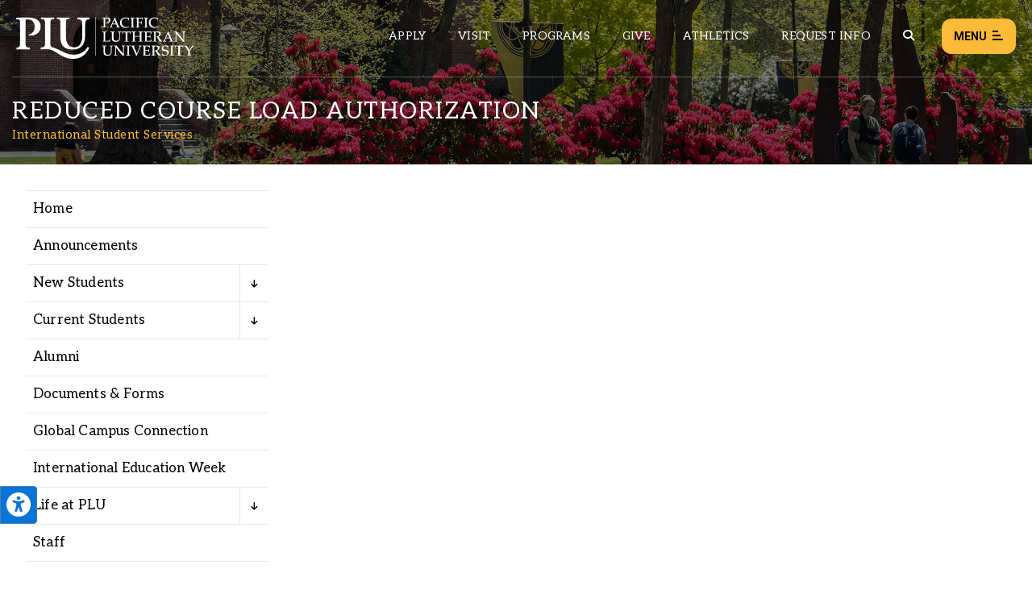

--- FILE ---
content_type: text/html; charset=UTF-8
request_url: https://www.plu.edu/iss/reduced-course-load-authorization/
body_size: 17433
content:
<!doctype html>
<html lang="en-US">
	
<head>
	<meta charset="utf-8" />
	<title>Reduced Course Load Authorization | ISS | PLU</title>
	
	<!--
================================================================================
================================================================================
================================================================================

 .d8888b.   .d88888b.       888     888     888 88888888888 8888888888 .d8888b.  
d88P  Y88b d88P" "Y88b      888     888     888     888     888       d88P  Y88b 
888    888 888     888      888     888     888     888     888       Y88b.      
888        888     888      888     888     888     888     8888888    "Y888b.   
888  88888 888     888      888     888     888     888     888           "Y88b. 
888    888 888     888      888     888     888     888     888             "888 
Y88b  d88P Y88b. .d88P      888     Y88b. .d88P     888     888       Y88b  d88P 
 "Y8888P88  "Y88888P"       88888888 "Y88888P"      888     8888888888 "Y8888P"                                                                                                  
                                                                
================================================================================
================================================================ www.plu.edu/ ==
================================================================================
-->	
		 
	<meta name="last-modified" content="2018-12-11T22:01:30-08:00" />
			 
	<meta name="plu-department" content="151" />
			
		
	
	<!-- Google Chrome Frame for IE -->
	<!-- meta http-equiv="X-UA-Compatible" content="IE=edge,chrome=1" /-->

	<!-- mobile meta -->
	<meta name="HandheldFriendly" content="True" />
	<meta name="MobileOptimized" content="320" />
	<meta name="viewport" content="width=device-width, initial-scale=1.0" />

	<!-- icons & favicons -->
	<link rel="apple-touch-icon" href="https://www.plu.edu/iss/wp-content/themes/plu/library/images/apple-icon-touch.jpg" />
	<link rel="icon" href="https://www.plu.edu/iss/wp-content/themes/plu/library/images/favicon.ico" />
	<!--[if IE]>
		<link rel="shortcut icon" href="https://www.plu.edu/iss/wp-content/themes/plu/library/images/favicon.ico" />
	<![endif]-->
	<meta name="msapplication-config" content="none" />
	<meta name="msapplication-TileColor" content="#000000" />
	<meta name="msapplication-TileImage" content="https://www.plu.edu/iss/wp-content/themes/plu/library/images/win8-tile-icon.jpg" />
	
	<meta name='robots' content='max-image-preview:large' />
<link rel='dns-prefetch' href='//fonts.googleapis.com' />
<link rel="alternate" title="oEmbed (JSON)" type="application/json+oembed" href="https://www.plu.edu/iss/wp-json/oembed/1.0/embed?url=https%3A%2F%2Fwww.plu.edu%2Fiss%2Freduced-course-load-authorization%2F" />
<link rel="alternate" title="oEmbed (XML)" type="text/xml+oembed" href="https://www.plu.edu/iss/wp-json/oembed/1.0/embed?url=https%3A%2F%2Fwww.plu.edu%2Fiss%2Freduced-course-load-authorization%2F&#038;format=xml" />
<style id='wp-img-auto-sizes-contain-inline-css' type='text/css'>
img:is([sizes=auto i],[sizes^="auto," i]){contain-intrinsic-size:3000px 1500px}
/*# sourceURL=wp-img-auto-sizes-contain-inline-css */
</style>
<style id='wp-emoji-styles-inline-css' type='text/css'>

	img.wp-smiley, img.emoji {
		display: inline !important;
		border: none !important;
		box-shadow: none !important;
		height: 1em !important;
		width: 1em !important;
		margin: 0 0.07em !important;
		vertical-align: -0.1em !important;
		background: none !important;
		padding: 0 !important;
	}
/*# sourceURL=wp-emoji-styles-inline-css */
</style>
<style id='wp-block-library-inline-css' type='text/css'>
:root{--wp-block-synced-color:#7a00df;--wp-block-synced-color--rgb:122,0,223;--wp-bound-block-color:var(--wp-block-synced-color);--wp-editor-canvas-background:#ddd;--wp-admin-theme-color:#007cba;--wp-admin-theme-color--rgb:0,124,186;--wp-admin-theme-color-darker-10:#006ba1;--wp-admin-theme-color-darker-10--rgb:0,107,160.5;--wp-admin-theme-color-darker-20:#005a87;--wp-admin-theme-color-darker-20--rgb:0,90,135;--wp-admin-border-width-focus:2px}@media (min-resolution:192dpi){:root{--wp-admin-border-width-focus:1.5px}}.wp-element-button{cursor:pointer}:root .has-very-light-gray-background-color{background-color:#eee}:root .has-very-dark-gray-background-color{background-color:#313131}:root .has-very-light-gray-color{color:#eee}:root .has-very-dark-gray-color{color:#313131}:root .has-vivid-green-cyan-to-vivid-cyan-blue-gradient-background{background:linear-gradient(135deg,#00d084,#0693e3)}:root .has-purple-crush-gradient-background{background:linear-gradient(135deg,#34e2e4,#4721fb 50%,#ab1dfe)}:root .has-hazy-dawn-gradient-background{background:linear-gradient(135deg,#faaca8,#dad0ec)}:root .has-subdued-olive-gradient-background{background:linear-gradient(135deg,#fafae1,#67a671)}:root .has-atomic-cream-gradient-background{background:linear-gradient(135deg,#fdd79a,#004a59)}:root .has-nightshade-gradient-background{background:linear-gradient(135deg,#330968,#31cdcf)}:root .has-midnight-gradient-background{background:linear-gradient(135deg,#020381,#2874fc)}:root{--wp--preset--font-size--normal:16px;--wp--preset--font-size--huge:42px}.has-regular-font-size{font-size:1em}.has-larger-font-size{font-size:2.625em}.has-normal-font-size{font-size:var(--wp--preset--font-size--normal)}.has-huge-font-size{font-size:var(--wp--preset--font-size--huge)}.has-text-align-center{text-align:center}.has-text-align-left{text-align:left}.has-text-align-right{text-align:right}.has-fit-text{white-space:nowrap!important}#end-resizable-editor-section{display:none}.aligncenter{clear:both}.items-justified-left{justify-content:flex-start}.items-justified-center{justify-content:center}.items-justified-right{justify-content:flex-end}.items-justified-space-between{justify-content:space-between}.screen-reader-text{border:0;clip-path:inset(50%);height:1px;margin:-1px;overflow:hidden;padding:0;position:absolute;width:1px;word-wrap:normal!important}.screen-reader-text:focus{background-color:#ddd;clip-path:none;color:#444;display:block;font-size:1em;height:auto;left:5px;line-height:normal;padding:15px 23px 14px;text-decoration:none;top:5px;width:auto;z-index:100000}html :where(.has-border-color){border-style:solid}html :where([style*=border-top-color]){border-top-style:solid}html :where([style*=border-right-color]){border-right-style:solid}html :where([style*=border-bottom-color]){border-bottom-style:solid}html :where([style*=border-left-color]){border-left-style:solid}html :where([style*=border-width]){border-style:solid}html :where([style*=border-top-width]){border-top-style:solid}html :where([style*=border-right-width]){border-right-style:solid}html :where([style*=border-bottom-width]){border-bottom-style:solid}html :where([style*=border-left-width]){border-left-style:solid}html :where(img[class*=wp-image-]){height:auto;max-width:100%}:where(figure){margin:0 0 1em}html :where(.is-position-sticky){--wp-admin--admin-bar--position-offset:var(--wp-admin--admin-bar--height,0px)}@media screen and (max-width:600px){html :where(.is-position-sticky){--wp-admin--admin-bar--position-offset:0px}}

/*# sourceURL=wp-block-library-inline-css */
</style><style id='global-styles-inline-css' type='text/css'>
:root{--wp--preset--aspect-ratio--square: 1;--wp--preset--aspect-ratio--4-3: 4/3;--wp--preset--aspect-ratio--3-4: 3/4;--wp--preset--aspect-ratio--3-2: 3/2;--wp--preset--aspect-ratio--2-3: 2/3;--wp--preset--aspect-ratio--16-9: 16/9;--wp--preset--aspect-ratio--9-16: 9/16;--wp--preset--color--black: #000000;--wp--preset--color--cyan-bluish-gray: #abb8c3;--wp--preset--color--white: #ffffff;--wp--preset--color--pale-pink: #f78da7;--wp--preset--color--vivid-red: #cf2e2e;--wp--preset--color--luminous-vivid-orange: #ff6900;--wp--preset--color--luminous-vivid-amber: #fcb900;--wp--preset--color--light-green-cyan: #7bdcb5;--wp--preset--color--vivid-green-cyan: #00d084;--wp--preset--color--pale-cyan-blue: #8ed1fc;--wp--preset--color--vivid-cyan-blue: #0693e3;--wp--preset--color--vivid-purple: #9b51e0;--wp--preset--gradient--vivid-cyan-blue-to-vivid-purple: linear-gradient(135deg,rgb(6,147,227) 0%,rgb(155,81,224) 100%);--wp--preset--gradient--light-green-cyan-to-vivid-green-cyan: linear-gradient(135deg,rgb(122,220,180) 0%,rgb(0,208,130) 100%);--wp--preset--gradient--luminous-vivid-amber-to-luminous-vivid-orange: linear-gradient(135deg,rgb(252,185,0) 0%,rgb(255,105,0) 100%);--wp--preset--gradient--luminous-vivid-orange-to-vivid-red: linear-gradient(135deg,rgb(255,105,0) 0%,rgb(207,46,46) 100%);--wp--preset--gradient--very-light-gray-to-cyan-bluish-gray: linear-gradient(135deg,rgb(238,238,238) 0%,rgb(169,184,195) 100%);--wp--preset--gradient--cool-to-warm-spectrum: linear-gradient(135deg,rgb(74,234,220) 0%,rgb(151,120,209) 20%,rgb(207,42,186) 40%,rgb(238,44,130) 60%,rgb(251,105,98) 80%,rgb(254,248,76) 100%);--wp--preset--gradient--blush-light-purple: linear-gradient(135deg,rgb(255,206,236) 0%,rgb(152,150,240) 100%);--wp--preset--gradient--blush-bordeaux: linear-gradient(135deg,rgb(254,205,165) 0%,rgb(254,45,45) 50%,rgb(107,0,62) 100%);--wp--preset--gradient--luminous-dusk: linear-gradient(135deg,rgb(255,203,112) 0%,rgb(199,81,192) 50%,rgb(65,88,208) 100%);--wp--preset--gradient--pale-ocean: linear-gradient(135deg,rgb(255,245,203) 0%,rgb(182,227,212) 50%,rgb(51,167,181) 100%);--wp--preset--gradient--electric-grass: linear-gradient(135deg,rgb(202,248,128) 0%,rgb(113,206,126) 100%);--wp--preset--gradient--midnight: linear-gradient(135deg,rgb(2,3,129) 0%,rgb(40,116,252) 100%);--wp--preset--font-size--small: 13px;--wp--preset--font-size--medium: 20px;--wp--preset--font-size--large: 36px;--wp--preset--font-size--x-large: 42px;--wp--preset--spacing--20: 0.44rem;--wp--preset--spacing--30: 0.67rem;--wp--preset--spacing--40: 1rem;--wp--preset--spacing--50: 1.5rem;--wp--preset--spacing--60: 2.25rem;--wp--preset--spacing--70: 3.38rem;--wp--preset--spacing--80: 5.06rem;--wp--preset--shadow--natural: 6px 6px 9px rgba(0, 0, 0, 0.2);--wp--preset--shadow--deep: 12px 12px 50px rgba(0, 0, 0, 0.4);--wp--preset--shadow--sharp: 6px 6px 0px rgba(0, 0, 0, 0.2);--wp--preset--shadow--outlined: 6px 6px 0px -3px rgb(255, 255, 255), 6px 6px rgb(0, 0, 0);--wp--preset--shadow--crisp: 6px 6px 0px rgb(0, 0, 0);}:where(.is-layout-flex){gap: 0.5em;}:where(.is-layout-grid){gap: 0.5em;}body .is-layout-flex{display: flex;}.is-layout-flex{flex-wrap: wrap;align-items: center;}.is-layout-flex > :is(*, div){margin: 0;}body .is-layout-grid{display: grid;}.is-layout-grid > :is(*, div){margin: 0;}:where(.wp-block-columns.is-layout-flex){gap: 2em;}:where(.wp-block-columns.is-layout-grid){gap: 2em;}:where(.wp-block-post-template.is-layout-flex){gap: 1.25em;}:where(.wp-block-post-template.is-layout-grid){gap: 1.25em;}.has-black-color{color: var(--wp--preset--color--black) !important;}.has-cyan-bluish-gray-color{color: var(--wp--preset--color--cyan-bluish-gray) !important;}.has-white-color{color: var(--wp--preset--color--white) !important;}.has-pale-pink-color{color: var(--wp--preset--color--pale-pink) !important;}.has-vivid-red-color{color: var(--wp--preset--color--vivid-red) !important;}.has-luminous-vivid-orange-color{color: var(--wp--preset--color--luminous-vivid-orange) !important;}.has-luminous-vivid-amber-color{color: var(--wp--preset--color--luminous-vivid-amber) !important;}.has-light-green-cyan-color{color: var(--wp--preset--color--light-green-cyan) !important;}.has-vivid-green-cyan-color{color: var(--wp--preset--color--vivid-green-cyan) !important;}.has-pale-cyan-blue-color{color: var(--wp--preset--color--pale-cyan-blue) !important;}.has-vivid-cyan-blue-color{color: var(--wp--preset--color--vivid-cyan-blue) !important;}.has-vivid-purple-color{color: var(--wp--preset--color--vivid-purple) !important;}.has-black-background-color{background-color: var(--wp--preset--color--black) !important;}.has-cyan-bluish-gray-background-color{background-color: var(--wp--preset--color--cyan-bluish-gray) !important;}.has-white-background-color{background-color: var(--wp--preset--color--white) !important;}.has-pale-pink-background-color{background-color: var(--wp--preset--color--pale-pink) !important;}.has-vivid-red-background-color{background-color: var(--wp--preset--color--vivid-red) !important;}.has-luminous-vivid-orange-background-color{background-color: var(--wp--preset--color--luminous-vivid-orange) !important;}.has-luminous-vivid-amber-background-color{background-color: var(--wp--preset--color--luminous-vivid-amber) !important;}.has-light-green-cyan-background-color{background-color: var(--wp--preset--color--light-green-cyan) !important;}.has-vivid-green-cyan-background-color{background-color: var(--wp--preset--color--vivid-green-cyan) !important;}.has-pale-cyan-blue-background-color{background-color: var(--wp--preset--color--pale-cyan-blue) !important;}.has-vivid-cyan-blue-background-color{background-color: var(--wp--preset--color--vivid-cyan-blue) !important;}.has-vivid-purple-background-color{background-color: var(--wp--preset--color--vivid-purple) !important;}.has-black-border-color{border-color: var(--wp--preset--color--black) !important;}.has-cyan-bluish-gray-border-color{border-color: var(--wp--preset--color--cyan-bluish-gray) !important;}.has-white-border-color{border-color: var(--wp--preset--color--white) !important;}.has-pale-pink-border-color{border-color: var(--wp--preset--color--pale-pink) !important;}.has-vivid-red-border-color{border-color: var(--wp--preset--color--vivid-red) !important;}.has-luminous-vivid-orange-border-color{border-color: var(--wp--preset--color--luminous-vivid-orange) !important;}.has-luminous-vivid-amber-border-color{border-color: var(--wp--preset--color--luminous-vivid-amber) !important;}.has-light-green-cyan-border-color{border-color: var(--wp--preset--color--light-green-cyan) !important;}.has-vivid-green-cyan-border-color{border-color: var(--wp--preset--color--vivid-green-cyan) !important;}.has-pale-cyan-blue-border-color{border-color: var(--wp--preset--color--pale-cyan-blue) !important;}.has-vivid-cyan-blue-border-color{border-color: var(--wp--preset--color--vivid-cyan-blue) !important;}.has-vivid-purple-border-color{border-color: var(--wp--preset--color--vivid-purple) !important;}.has-vivid-cyan-blue-to-vivid-purple-gradient-background{background: var(--wp--preset--gradient--vivid-cyan-blue-to-vivid-purple) !important;}.has-light-green-cyan-to-vivid-green-cyan-gradient-background{background: var(--wp--preset--gradient--light-green-cyan-to-vivid-green-cyan) !important;}.has-luminous-vivid-amber-to-luminous-vivid-orange-gradient-background{background: var(--wp--preset--gradient--luminous-vivid-amber-to-luminous-vivid-orange) !important;}.has-luminous-vivid-orange-to-vivid-red-gradient-background{background: var(--wp--preset--gradient--luminous-vivid-orange-to-vivid-red) !important;}.has-very-light-gray-to-cyan-bluish-gray-gradient-background{background: var(--wp--preset--gradient--very-light-gray-to-cyan-bluish-gray) !important;}.has-cool-to-warm-spectrum-gradient-background{background: var(--wp--preset--gradient--cool-to-warm-spectrum) !important;}.has-blush-light-purple-gradient-background{background: var(--wp--preset--gradient--blush-light-purple) !important;}.has-blush-bordeaux-gradient-background{background: var(--wp--preset--gradient--blush-bordeaux) !important;}.has-luminous-dusk-gradient-background{background: var(--wp--preset--gradient--luminous-dusk) !important;}.has-pale-ocean-gradient-background{background: var(--wp--preset--gradient--pale-ocean) !important;}.has-electric-grass-gradient-background{background: var(--wp--preset--gradient--electric-grass) !important;}.has-midnight-gradient-background{background: var(--wp--preset--gradient--midnight) !important;}.has-small-font-size{font-size: var(--wp--preset--font-size--small) !important;}.has-medium-font-size{font-size: var(--wp--preset--font-size--medium) !important;}.has-large-font-size{font-size: var(--wp--preset--font-size--large) !important;}.has-x-large-font-size{font-size: var(--wp--preset--font-size--x-large) !important;}
/*# sourceURL=global-styles-inline-css */
</style>

<style id='classic-theme-styles-inline-css' type='text/css'>
/*! This file is auto-generated */
.wp-block-button__link{color:#fff;background-color:#32373c;border-radius:9999px;box-shadow:none;text-decoration:none;padding:calc(.667em + 2px) calc(1.333em + 2px);font-size:1.125em}.wp-block-file__button{background:#32373c;color:#fff;text-decoration:none}
/*# sourceURL=/wp-includes/css/classic-themes.min.css */
</style>
<link rel='stylesheet' id='plu-acknowledgements-css' href='https://www.plu.edu/wp-content/plugins/plu-acknowledgements/css/acknowledgements.1750196087.css?ver=6.9' media='all' />
<link rel='stylesheet' id='plu-system-alerts-css' href='https://www.plu.edu/wp-content/plugins/plu-display-system-alerts/css/plu-system_alert.1642802537.css?ver=6.9' media='all' />
<link rel='stylesheet' id='flickity-css' href='https://www.plu.edu/wp-content/plugins/plu-media-slider/css/flickity/flickity.1768333286.css?ver=6.9' media='all' />
<link rel='stylesheet' id='mediaslider-default-css' href='https://www.plu.edu/wp-content/plugins/plu-media-slider/css/media-slider_default.1750196129.css?ver=6.9' media='all' />
<link rel='stylesheet' id='mediaslider-responsive-css' href='https://www.plu.edu/wp-content/plugins/plu-media-slider/css/media-slider.1750196129.css?ver=6.9' media='all' />
<link rel='stylesheet' id='mediaslider-full-screen-css' href='https://www.plu.edu/wp-content/plugins/plu-media-slider/css/full-screen/full-screen-media-slider.1630470458.css?ver=6.9' media='all' />
<link rel='stylesheet' id='tablepress-default-css' href='https://www.plu.edu/wp-content/plugins/tablepress/css/build/default.1764803062.css?ver=3.2.5' media='all' />
<link rel='stylesheet' id='js_composer_front-css' href='https://www.plu.edu/wp-content/plugins/js_composer/assets/css/js_composer.min.1764802586.css?ver=8.7.2' media='all' />
<link rel='stylesheet' id='google-fonts-css' href='https://fonts.googleapis.com/css?family=Aleo%3A400%2C400i%2C700%2C700i%7CRoboto%3A400%2C400i%2C700%2C700i%7CSatisfy&#038;display=swap&#038;ver=6.9' media='all' />
<link rel='stylesheet' id='global-stylesheet-css' href='https://www.plu.edu/wp-content/themes/plu/library/css/style.1761071610.css?ver=1695763944' media='all' />
<script src="https://www.plu.edu/wp-includes/js/jquery/jquery.min.1700011356.js?ver=3.7.1" id="jquery-core-js"></script>
<script src="https://www.plu.edu/wp-includes/js/jquery/jquery-migrate.min.1692751453.js?ver=3.4.1" id="jquery-migrate-js"></script>
<script src="https://www.plu.edu/wp-content/plugins/plu-js-error-log/error-log.1567552178.js?ver=6.9" id="plu_js_error_log-js"></script>
<script src="https://www.plu.edu/wp-content/themes/plu/bower_components/foundation/js/vendor/modernizr.1750120771.js?ver=2.5.3" id="modernizr-js"></script>
<script></script><link rel="canonical" href="https://www.plu.edu/iss/reduced-course-load-authorization/" />
<meta name="twitter:card" content="summary" /><meta name="twitter:site" content="@PLUNEWS" /><meta property="og:url" content="https://www.plu.edu/iss/reduced-course-load-authorization/" /><meta property="og:title" content="Reduced Course Load Authorization | International Student Services | Pacific Lutheran University" /><meta property="og:type" content="article" /><meta property="og:image" content="https://www.plu.edu/iss/wp-content/plugins/plu-opengraph-twitter-meta/plu-og-placeholder-image.jpg" /><meta property="og:image:width" content="1200" /><meta property="og:image:height" content="627" /><meta property="og:site_name" content="Pacific Lutheran University" /><link rel="icon" href="https://www.plu.edu/iss/wp-content/themes/plu/library/images/favicon/favicon-32px.jpg" sizes="32x32" />
<link rel="icon" href="https://www.plu.edu/iss/wp-content/themes/plu/library/images/favicon/favicon-0px.jpg" sizes="192x192" />
<link rel="apple-touch-icon" href="https://www.plu.edu/iss/wp-content/themes/plu/library/images/favicon/favicon-0px.jpg" />
<meta name="msapplication-TileImage" content="https://www.plu.edu/iss/wp-content/themes/plu/library/images/favicon/favicon-0px.jpg" />
<noscript><style> .wpb_animate_when_almost_visible { opacity: 1; }</style></noscript>	
	 
	<script>(function(){"use strict";var c=[],f={},a,e,d,b;if(!window.jQuery){a=function(g){c.push(g)};f.ready=function(g){a(g)};e=window.jQuery=window.$=function(g){if(typeof g=="function"){a(g)}return f};window.checkJQ=function(){if(!d()){b=setTimeout(checkJQ,100)}};b=setTimeout(checkJQ,100);d=function(){if(window.jQuery!==e){clearTimeout(b);var g=c.shift();while(g){jQuery(g);g=c.shift()}b=f=a=e=d=window.checkJQ=null;return true}return false}}})();</script>
	
<link rel='stylesheet' id='plu-fontawesome_v5_fix-css' href='https://www.plu.edu/wp-content/themes/plu/library/css/webfonts/v5-font-face.min.1750120772.css?ver=6.4.2' media='all' />
</head>	
<body class="wp-singular page-template-default page page-id-1207 wp-theme-plu standard international-student-services wpb-js-composer js-comp-ver-8.7.2 vc_responsive">

	<aside aria-label="Skip to content on page">
	<div class="skip-to-content">
		<a href="#maincontent">1: Skip to content</a>
		<a href="#mainnav">2: Skip to navigation</a>
	</div>
</aside>	
	<div class="show-for-semi-large-up">
	<div class="plu-accessibility-tools-body"></div>
	<div class="plu-accessibility-tools">
		<div class="toggle-accessibility-tools-container keep-me-visible">
			<button class="toggle-accessibility-tools" aria-label="Open the PLU Accessibility Tools">
				<span aria-hidden="true" aria-label="PLU Accessibility Tools" class="fas fa-universal-access accessibility-icon"></span>
			</button>
		</div>
		<div class="tools-container">
			<div class="tools-header">
				<strong>Accessibility Tools (CTRL+U)</strong>
				<span aria-hidden="true" class="fas fa-times close-tools"></span>
			</div>
			<div class="tools-inner top">
				<button class="tool" tool-type="text-to-speech">
					<span aria-hidden="true" class="fas fa-volume-up tool-icon"></span>
					<span class="tool-title">Text-to-Speech</span>
					<div class="active-tool">
						<span aria-hidden="true" class="fas fa-check-circle"></span>
					</div>
				</button>
								<button class="tool" tool-type="cursor">
					<span aria-hidden="true" class="fas fa-mouse-pointer tool-icon"></span>
					<span class="tool-title">Large Cursor</span>
					<div class="active-tool">
						<span aria-hidden="true" class="fas fa-check-circle"></span>
					</div>
				</button>
				<button class="tool" tool-type="zoom-level">
					<span aria-hidden="true" class="fas fa-search-plus tool-icon"></span>
					<span class="tool-title">Zoom Level <span class="current-zoom-level">(x1)</span></span>
					<input type="range" class="zoom-level-range" name="zoom-level-range" value="1" step="0.1" min="1" max="1.5">
					<div class="active-tool">
						<span aria-hidden="true" class="fas fa-check-circle"></span>
					</div>
				</button>
				<button class="tool" tool-type="reset-zoom">
					<span aria-hidden="true" class="fas fa-search-minus tool-icon"></span>
					<span class="tool-title">Reset Zoom</span>
				</button>
				<button class="tool" tool-type="disable-animations">
					<span aria-hidden="true" class="fas fa-ban tool-icon"></span>
					<span class="tool-title">Disable Animations</span>
					<div class="active-tool">
						<span aria-hidden="true" class="fas fa-check-circle"></span>
					</div>
				</button>
							</div>
			<div class="tools-inner bottom">
				<button class="tool reset-option" tool-type="reset-tools-status">
					<span aria-hidden="true" class="fas fa-sync-alt tool-icon"></span>
					<span class="tool-title">Reset All</span>
				</button>
			</div>
			<div class="tools-inner hide-toggle">
				<div class="toggle-tools-display">
					<span aria-hidden="true" class="fas fa-toggle-off tools-toggle-icon"></span> <span class="tools-toggle-text">Hide the tools</span>
				</div>
				<p>After hiding the tool, if you would like to re-enable it, just press CTRL+U to open this window. Or, move your cursor near the tool to display it.</p>
			</div>
		</div>
	</div>
</div>	
	<div class="print-logo">
		<img alt="PLU Print Logo" src="https://www.plu.edu/iss/wp-content/themes/plu/library/images/rose-window/rose-window-print.png"/>
	</div>	
	
	<header class="plu-global-header">
		
		<div class="gh-wrapper-head-outer">
			<div class="gh-wrapper-head">
				<div class="gh-logo">
					<a href="/">
						<img alt="The Pacific Lutheran University logo" class="header-logo full" src="https://www.plu.edu/iss/wp-content/themes/plu/library/images/logos/plu-horizontal-logo.png"/>
						<img alt="The Pacific Lutheran University logo" class="header-logo short" src="https://www.plu.edu/iss/wp-content/themes/plu/library/images/logos/plu-horizontal-logo-short.png"/>
					</a>
				</div>
								<nav role="navigation" aria-label="Secondary global navigation for Pacific Lutheran University" class="gh-nav-menu-secondary">
					<ul class="secondary-nav-menu">
						<li class="secondary-nav-menu-item"><a class="secondary-nav-link" href="/admission/apply/" aria-label="Main header navigation link that opens to a page on how to apply to PLU">Apply</a></li>
						<li class="secondary-nav-menu-item"><a class="secondary-nav-link" href="/admission/visit/" aria-label="Main header navigation link that opens to a page on all there is to kno about visiting PLU">Visit</a></li>
						<li class="secondary-nav-menu-item"><a class="secondary-nav-link" href="/academic-programs/" aria-label="Main header navigation link that opens to a all the academic programs at PLU">Programs</a></li>
						<li class="secondary-nav-menu-item"><a class="secondary-nav-link" href="/advancement/ways-to-give/" aria-label="Main header navigation link that opens to a page that explains all the ways you can give to PLU">Give</a></li>
						<li class="secondary-nav-menu-item"><a class="secondary-nav-link" href="https://golutes.com/" target="_blank" rel="external noopener noreferrer" aria-label="Main header navigation link that opens to PLU Athletics (opens in a new tab/window)">Athletics</a></li>
						<li class="secondary-nav-menu-item"><a class="secondary-nav-link" href="/admission/request-information/" aria-label="Main header navigation link that opens to a page that allows you to request information about PLU">Request Info</a></li>
						<li class="secondary-nav-menu-item search-trigger"><button aria-label="Global search button for the PLU website" class="global-header-search-btn secondary-nav-link" onclick="pluGlobalHeader_openSearch()"><span aria-hidden="true" aria-label="Magnifying glass icon for the global search trigger" class="fas fa-search"></span></button></li>
					</ul>
				</nav>
				<div class="gh-menu-toggle">
					<button class="gh-menu-btn open">Menu <span aria-hidden="true" aria-label="Button to open the global header menu" class="fas fa-bars menu-btn-icon"></span><span class="bars-wrapper"><span class="bar top"></span><span class="bar middle"></span><span class="bar bottom"></span></span></button>
					<button class="gh-menu-btn close">Close <span aria-hidden="true" aria-label="Button to close the global header menu" class="fas fa-xmark menu-btn-icon"></span></button>
				</div>
			</div>
		</div>
		
		<div class="gh-fullscreen-wrapper">
			
			<div class="gh-wrapper-body">
			
				<div class="gh-body-section first">
						
										<form action="https://www.plu.edu/search" method="get" class="global-search-form" role="search" aria-label="Sitewide search">
										
						<label for="global-search" class="global-search-icon"><span role="button" aria-hidden="true" aria-label="Magnifying glass icon for the search input box" class="fas fa-search"></span></label>
						<input class="global-search" id="global-search" type="search" placeholder="What can we help you find?" name="q" aria-label="Search PLU" value="">
					</form>
					
					<nav role="navigation" aria-label="Primary global navigation for Pacific Lutheran University" class="gh-nav-menu-primary">
	<ul class="primary-nav-menu">
		<li class="primary-nav-menu-item">
			<a href="#" role="button" aria-haspopup="true" aria-expanded="false">Academics <span aria-hidden="true" aria-label="Toggle button to open and close the primary navigation sub menu links" class="fas fa-plus primary-nav-link-icon plus"></span><span aria-hidden="true" aria-label="Toggle button to open and close the primary navigation sub menu links" class="fas fa-minus primary-nav-link-icon minus"></span></a>
			<div class="primary-nav-sub-links">
				<button onclick="pluGlobalHeader_closePrimaryNav()" class="close-primary-nav-btn"><span aria-hidden="true" aria-label="Left arrow icon for the close primary nav menu button" class="fas fa-left-long"></span> Close Menu</button>
				<div class="sub-links-wrapper">
					<ul class="sub-links">
						<li class="sub-link-header">Programs</li>
						<li class="sub-link"><a class="link-styling" href="/academic-programs">Majors & Minors</a></li>
						<li class="sub-link"><a class="link-styling" href="/graduate/">Graduate Programs</a></li>
						<li class="sub-link"><a class="link-styling" href="/continuing-ed/">Continuing Education</a></li>
						<li class="sub-link"><a class="link-styling" href="/search/?type=departments&filter=academic&directory=all">Departments</a></li>
						<li class="sub-link"><a class="link-styling" href="/global-education/">Global Education</a></li>
						<li class="sub-link"><a class="link-styling" href="/wang-center/">Study Away</a></li>
						<li class="sub-link"><a class="link-styling" href="/honors/">International Honors</a></li>
						<li class="sub-link"><a class="link-styling" href="/alumni-student-connections/internships/">Internships</a></li>
					</ul>
					<ul class="sub-links">
						<li class="sub-link-header">Support</li>
						<li class="sub-link"><a class="link-styling" href="/student-success/">Center for Student Success</a></li>
						<li class="sub-link"><a class="link-styling" href="/academic-advising/">Academic Advising</a></li>
						<li class="sub-link"><a class="link-styling" href="/chws/counseling/">Counseling Center</a></li>
						<li class="sub-link"><a class="link-styling" href="/diversity-justice-sustainability/">Center for Diversity, Justice and Sustainability</a></li>
						<li class="sub-link"><a class="link-styling" href="/library/">Library</a></li>
						<li class="sub-link"><a class="link-styling" href="/vocation/">Wild Hope</a></li>
						<li class="sub-link"><a class="link-styling" href="/writingcenter/">Writing Center</a></li>
						<li class="sub-link"><a class="link-styling" href="/lrc/">Language Resources</a></li>
					</ul>
					<ul class="sub-links">
						<li class="sub-link-header">Courses</li>
						<li class="sub-link"><a class="link-styling" href="/catalog/">Catalog</a></li>
						<li class="sub-link"><a class="link-styling" href="/academic-advising/">Register</a></li>
						<li class="sub-link"><a class="link-styling" href="https://bss.plu.edu/">Check Grades</a></li>
						<li class="sub-link"><a class="link-styling" href="/registrar/transcripts/">Request Transcripts</a></li>
					</ul>
					<ul class="sub-links">
						<li class="sub-link-header">Information</li>
						<li class="sub-link"><a class="link-styling" href="/registrar/academic-dates-deadlines/">Academic Calendar</a></li>
						<li class="sub-link"><a class="link-styling" href="https://bss.plu.edu/pap/hxskschd.P_PLUSchedule">Interactive Schedule</a></li>
						<li class="sub-link"><a class="link-styling" href="https://www.plu.edu/land-stories/">Land Acknowledgement</a></li>
					</ul>
				</div>
			</div>
		</li>
		<li class="primary-nav-menu-item">
			<a href="#" role="button" aria-haspopup="true" aria-expanded="false">Admission <span aria-hidden="true" aria-label="Toggle button to open and close the primary navigation sub menu links" class="fas fa-plus primary-nav-link-icon plus"></span><span aria-hidden="true" aria-label="Toggle button to open and close the primary navigation sub menu links" class="fas fa-minus primary-nav-link-icon minus"></span></a>
			<div class="primary-nav-sub-links">
				<button onclick="pluGlobalHeader_closePrimaryNav()" class="close-primary-nav-btn"><span aria-hidden="true" aria-label="Left arrow icon for the close primary nav menu button" class="fas fa-left-long"></span> Close Menu</button>
				<div class="sub-links-wrapper">
					<ul class="sub-links">
						<li class="sub-link-header">First Year</li>
						<li class="sub-link"><a class="link-styling" href="/admission-first-year/">First Year Homepage</a></li>
						<li class="sub-link"><a class="link-styling" href="/admission-first-year/apply/">Apply</a></li>
						<li class="sub-link"><a class="link-styling" href="/admission-first-year/financial-aid/">Financial Aid</a></li>
						<li class="sub-link"><a class="link-styling" href="/academic-programs/#filter=.undergraduate">Majors & Minors</a></li>
						<li class="sub-link"><a class="link-styling" href="/admission/visit/">Visit</a></li>
						<li class="sub-link"><a class="link-styling" href="/admission/counselors/">Meet Your Counselor</a></li>
						<li class="sub-link"><a class="link-styling" href="/admission/parents-family/">Parents & Families</a></li>
						<li class="sub-link"><a class="link-styling" href="/admission/request-information/">Request More Information</a></li>
					</ul>
					<ul class="sub-links">
						<li class="sub-link-header">Transfer</li>
						<li class="sub-link"><a class="link-styling" href="/admission-transfer/">Transfer Homepage</a></li>
						<li class="sub-link"><a class="link-styling" href="/admission-transfer/apply/">Apply</a></li>
						<li class="sub-link"><a class="link-styling" href="/admission-transfer/cost/">Financial Aid</a></li>
						<li class="sub-link"><a class="link-styling" href="/academic-programs/#filter=.undergraduate">Majors & Minors</a></li>
						<li class="sub-link"><a class="link-styling" href="/admission/counselors/">Meet Your Counselor</a></li>
						<li class="sub-link"><a class="link-styling" href="/admission-transfer/credits/">Credits & Equivalency</a></li>
						<li class="sub-link"><a class="link-styling" href="/admission/request-information/">Request More Information</a></li>
					</ul>
					<ul class="sub-links">
						<li class="sub-link-header">Graduate</li>
						<li class="sub-link"><a class="link-styling" href="/admission-graduate/">Graduate Homepage</a></li>
						<li class="sub-link"><a class="link-styling" href="/academic-programs/#filter=.graduate">Programs</a></li>
						<li class="sub-link"><a class="link-styling" href="/admission-graduate/apply/">Apply</a></li>
						<li class="sub-link"><a class="link-styling" href="/admission-graduate/cost-aid/">Financial Aid</a></li>
						<li class="sub-link"><a class="link-styling" href="/admission-graduate/visit/information-sessions/">Information Sessions</a></li>
						<li class="sub-link"><a class="link-styling" href="/admission-graduate/ways-to-contact-us/">Connect</a></li>
						<li class="sub-link"><a class="link-styling" href="/admission-graduate/request-information/">Request More Information</a></li>
					</ul>
					<ul class="sub-links">
						<li class="sub-link-header">International</li>
						<li class="sub-link"><a class="link-styling" href="/admission-international/">International Homepage</a></li>
						<li class="sub-link"><a class="link-styling" href="/admission-international/apply/">Apply</a></li>
						<li class="sub-link"><a class="link-styling" href="/admission-international/cost-scholarship/">Financial Aid</a></li>
						<li class="sub-link"><a class="link-styling" href="/academic-programs/">Majors & Minors</a></li>
						<li class="sub-link"><a class="link-styling" href="https://tour.concept3d.com/share/S9Mq4JbA2/stop/1">Virtual Tour</a></li>
						<li class="sub-link"><a class="link-styling" href="/admission-international/staff/">Connect</a></li>
						<li class="sub-link"><a class="link-styling" href="https://choose.plu.edu/register/?id=833ff762-f59f-4771-a0a1-b4befd5a7006">Request More Information</a></li>
					</ul>
				</div>
			</div>
		</li>
		<li class="primary-nav-menu-item">
			<a href="#" role="button" aria-haspopup="true" aria-expanded="false">Student Life <span aria-hidden="true" aria-label="Toggle button to open and close the primary navigation sub menu links" class="fas fa-plus primary-nav-link-icon plus"></span><span aria-hidden="true" aria-label="Toggle button to open and close the primary navigation sub menu links" class="fas fa-minus primary-nav-link-icon minus"></span></a>
			<div class="primary-nav-sub-links">
				<button onclick="pluGlobalHeader_closePrimaryNav()" class="close-primary-nav-btn"><span aria-hidden="true" aria-label="Left arrow icon for the close primary nav menu button" class="fas fa-left-long"></span> Close Menu</button>
				<div class="sub-links-wrapper">
					<ul class="sub-links">
						<li class="sub-link-header">Student Support</li>
						<li class="sub-link"><a class="link-styling" href="/campus-resources/">Campus Resources</a></li>
						<li class="sub-link"><a class="link-styling" href="/student-life/wellbeing-ecology/thrive/">Thrive at PLU</a></li>
						<li class="sub-link"><a class="link-styling" href="/diversity-justice-sustainability/">Diversity, Justice, and Sustainability</a></li>
						<li class="sub-link"><a class="link-styling" href="/campus-ministry/">Campus Ministry</a></li>
						<li class="sub-link"><a class="link-styling" href="/oaa/interested-students/">Accessibility & Accommodation</a></li>
						<li class="sub-link"><a class="link-styling" href="/military-affiliated-students/">Military Affiliated Students</a></li>
						<li class="sub-link"><a class="link-styling" href="/iss/">International Students</a></li>						
						<li class="sub-link"><a class="link-styling" href="/alumni-student-connections/">Alumni & Student Connections</a></li>
					</ul>
					<ul class="sub-links">
						<li class="sub-link-header">Wellbeing & Safety</li>
						<li class="sub-link"><a class="link-styling" href="/health/">Health Resources</a></li>
						<li class="sub-link"><a class="link-styling" href="/counseling/">Mental Health Resources</a></li>
						<li class="sub-link"><a class="link-styling" href="/prevent/">Suicide Prevention</a></li>
						<li class="sub-link"><a class="link-styling" href="/diversity-justice-sustainability/advocacy-services/">PLU Confidential Advocate</a></li>
						<li class="sub-link"><a class="link-styling" href="/title-ix/">Title IX</a></li>
						<li class="sub-link"><a class="link-styling" href="/student-code-of-conduct/student-code-of-conduct-policies/hazing/">PLU Conduct & Hazing Prevention</a></li>
						<li class="sub-link"><a class="link-styling" href="/campus-safety/">Campus Safety</a></li>
						<li class="sub-link"><a class="link-styling" href="/campus-safety/emergency-preparedness/">Safety & Emergency</a></li>
					</ul>
					<ul class="sub-links">
						<li class="sub-link-header">Community & Leadership</li>
						<li class="sub-link"><a class="link-styling" href="/nso/">LUTE Welcome & PLUS 100</a></li>
						<li class="sub-link"><a class="link-styling" href="/asplu/">ASPLU</a></li>
						<li class="sub-link"><a class="link-styling" href="/diversity-justice-sustainability/djs-coalition-series//">DJS Coalition</a></li>
						<li class="sub-link"><a class="link-styling" href="/clubs/">Student Clubs</a></li>
						<li class="sub-link"><a class="link-styling" href="/studentemployment/">Student Employment</a></li>
						<li class="sub-link"><a class="link-styling" href="/recreations/">Recreations</a></li>
						<li class="sub-link"><a class="link-styling" href="https://golutes.com/" target="_blank" aria-label="Global navigation link that opens to PLU Athletics (opens in a new tab/window)">Athletics</a></li>
						<li class="sub-link"><a class="link-styling" href="/studentmedia/">Student Media</a></li>
						<li class="sub-link"><a class="link-styling" href="/campus-life/">Campus Life</a></li>
					</ul>
					<ul class="sub-links">
						<li class="sub-link-header">Student Services</li>
						<li class="sub-link"><a class="link-styling" href="/on-campus-housing/">On-Campus Housing</a></li>
						<li class="sub-link"><a class="link-styling" href="/commuter/">Commuter Services</a></li>
						<li class="sub-link"><a class="link-styling" href="/campus-safety/parking/">Parking</a></li>
						<li class="sub-link"><a class="link-styling" href="/dining/">Campus Restaurants</a></li>
						<li class="sub-link"><a class="link-styling" href="/financial-services/students/">Student Financial Services</a></li>
						<li class="sub-link"><a class="link-styling" href="/lutecard/">LuteCard</a></li>
					</ul>
				</div>
			</div>
		</li>
		<li class="primary-nav-menu-item">
			<a href="#" role="button" aria-haspopup="true" aria-expanded="false">Alumni <span aria-hidden="true" aria-label="Toggle button to open and close the primary navigation sub menu links" class="fas fa-plus primary-nav-link-icon plus"></span><span aria-hidden="true" aria-label="Toggle button to open and close the primary navigation sub menu links" class="fas fa-minus primary-nav-link-icon minus"></span></a>
			<div class="primary-nav-sub-links">
				<button onclick="pluGlobalHeader_closePrimaryNav()" class="close-primary-nav-btn"><span aria-hidden="true" aria-label="Left arrow icon for the close primary nav menu button" class="fas fa-left-long"></span> Close Menu</button>
				<div class="sub-links-wrapper">
					<ul class="sub-links">
						<li class="sub-link-header">Ways to Give</li>
						<li class="sub-link"><a class="link-styling" href="/alumni-student-connections/get-involved/">Get Involved</a></li>
						<li class="sub-link"><a class="link-styling" href="/alumni-student-connections/lutelink/">LuteLink</a></li>
						<li class="sub-link"><a class="link-styling" href="/alumni-student-connections/career/mentoring-programs/">Mentoring Programs</a></li>
						<li class="sub-link"><a class="link-styling" href="/alumni-student-connections/employers/">Recruit @ PLU</a></li>
						<li class="sub-link"><a class="link-styling" href="/advancement/ways-to-give/">Make a Gift</a></li>
					</ul>
					<ul class="sub-links">
						<li class="sub-link-header">Benefits</li>
						<li class="sub-link"><a class="link-styling" href="/alumni-student-connections/learning-benefits/">Benefits & Services</a></li>
						<li class="sub-link"><a class="link-styling" href="/alumni-student-connections/learning-benefits/alumni-card/">Alumni Card</a></li>
						<li class="sub-link"><a class="link-styling" href="/alumni-student-connections/learning-benefits/">Lifelong Learning</a></li>
						<li class="sub-link"><a class="link-styling" href="/alumni-student-connections/updatemyinfo/">Update My Information</a></li>
					</ul>
					<ul class="sub-links">
						<li class="sub-link-header">Resources</li>
						<li class="sub-link"><a class="link-styling" href="https://plu.joinhandshake.com/login">Handshake (Jobs & Internships)</a></li>
						<li class="sub-link"><a class="link-styling" href="/alumni-student-connections/internships/">Internships</a></li>
						<li class="sub-link"><a class="link-styling" href="/alumni-student-connections/career/">Career Services</a></li>
						<li class="sub-link"><a class="link-styling" href="/studentemployment/">Student Employment</a></li>
						<li class="sub-link"><a class="link-styling" href="/alumni-student-connections/career/resources-for-faculty-and-staff/">Faculty & Staff</a></li>
					</ul>
					<ul class="sub-links">
						<li class="sub-link-header">Connect</li>
						<li class="sub-link"><a class="link-styling" href="/alumni-student-connections/get-involved/my-affinity/">Affinity Groups</a></li>
						<li class="sub-link"><a class="link-styling" href="https://www.youtube.com/playlist?list=PLGcPZHW2D2s3DOGGPwEADHtI4h4GkaIFT">Streaming Concerts</a></li>
						<li class="sub-link"><a class="link-styling" href="/resolute/">ResoLute Magazine</a></li>
						<li class="sub-link"><a class="link-styling" href="/alumni-student-connections/get-involved/submit-a-class-note/">Submit a Class Note</a></li>
						<li class="sub-link"><a class="link-styling" href="/alumni-student-connections/about/visit-campus/">Visit Campus</a></li>
					</ul>
				</div>
			</div>
		</li>
		<li class="primary-nav-menu-item">
			<a href="#" role="button" aria-haspopup="true" aria-expanded="false">Administration <span aria-hidden="true" aria-label="Toggle button to open and close the primary navigation sub menu links" class="fas fa-plus primary-nav-link-icon plus"></span><span aria-hidden="true" aria-label="Toggle button to open and close the primary navigation sub menu links" class="fas fa-minus primary-nav-link-icon minus"></span></a>
			<div class="primary-nav-sub-links">
				<button onclick="pluGlobalHeader_closePrimaryNav()" class="close-primary-nav-btn"><span aria-hidden="true" aria-label="Left arrow icon for the close primary nav menu button" class="fas fa-left-long"></span> Close Menu</button>
				<div class="sub-links-wrapper">
					<ul class="sub-links">
						<li class="sub-link-header">Policies & Guidelines</li>
						<li class="sub-link"><a class="link-styling" href="/student-code-of-conduct/student-code-of-conduct-policies/academic-integrity/">Academic Integrity</a></li>
						<li class="sub-link"><a class="link-styling" href="/student-code-of-conduct/">Student Code of Conduct</a></li>
						<li class="sub-link"><a class="link-styling" href="/student-rights-and-responsibilities-procedures/">Conduct Procedures</a></li>
						<li class="sub-link"><a class="link-styling" href="/registrar/ferpa/">FERPA</a></li>
					</ul>
					<ul class="sub-links">
						<li class="sub-link-header">Employment</li>
						<li class="sub-link"><a class="link-styling" href="/human-resources/">Human Resources</a></li>
						<li class="sub-link"><a class="link-styling" href="/payroll/">Payroll</a></li>
						<li class="sub-link"><a class="link-styling" href="https://employment.plu.edu/hr/sessions/new">Faculty/Staff System</a></li>
						<li class="sub-link"><a class="link-styling" href="https://employment.plu.edu/">Open PLU Positions</a></li>
					</ul>
					<ul class="sub-links">
						<li class="sub-link-header">Services</li>
						<li class="sub-link"><a class="link-styling" href="/facilities-management/">Facilities</a></li>
						<li class="sub-link"><a class="link-styling" href="/financial-services/">Financial Services</a></li>
						<li class="sub-link"><a class="link-styling" href="/marcom/mailing/faq/">Mail</a></li>
						<li class="sub-link"><a class="link-styling" href="/registrar/">Registrar</a></li>
						<li class="sub-link"><a class="link-styling" href="/itech/">Instructional Technologies</a></li>
						<li class="sub-link"><a class="link-styling" href="https://helpdesk.plu.edu/">Help Desk</a></li>
						<li class="sub-link"><a class="link-styling" href="/hospitality/">Hospitality Services</a></li>
					</ul>
					<ul class="sub-links">
						<li class="sub-link-header">Divisions</li>
						<li class="sub-link"><a class="link-styling" href="/administrative-services/">Administrative Services</a></li>
						<li class="sub-link"><a class="link-styling" href="/enrollment-management/">Enrollment Management</a></li>
						<li class="sub-link"><a class="link-styling" href="/president/">Office of the President</a></li>
						<li class="sub-link"><a class="link-styling" href="/provost/">Office of the Provost</a></li>
						<li class="sub-link"><a class="link-styling" href="/student-life/">Student Life</a></li>
						<li class="sub-link"><a class="link-styling" href="/university-relations/">University Relations</a></li>
					</ul>
				</div>
			</div>
		</li>
	</ul>
</nav>					
										<nav role="navigation" aria-label="Tertiary global navigation for Pacific Lutheran University" class="gh-nav-menu-tertiary">
						<ul class="tertiary-nav-menu first">
							<li class="tertiary-nav-menu-item"><a aria-label="View and learn more about how Pacific Lutheran University is dedicated to transformative care" class="link-styling" href="/about/">About</a></li>
							<li class="tertiary-nav-menu-item"><a aria-label="View the website for Pacific Lutheran University's Mortvedt Library" class="link-styling" href="/library/">Library</a></li>
						</ul>
						<ul class="tertiary-nav-menu second">
							<li class="tertiary-nav-menu-item"><a aria-label="View the calendar of events for Pacific Lutheran University" class="link-styling" href="/calendar/">Calendar</a></li>
							<li class="tertiary-nav-menu-item"><a aria-label="Apparel and gift store for Pacific Lutheran University (opens in a new tab/window)" class="link-styling" href="https://lutelocker.com/" target="_blank" rel="external noopener noreferrer">Lute Locker</a></li>
						</ul>
						<ul class="tertiary-nav-menu thrid">
							<li class="tertiary-nav-menu-item"><a aria-label="View the directory of contacts for Pacific Lutheran University" class="link-styling" href="/directory/">Directory</a></li>
							<li class="tertiary-nav-menu-item"><a aria-label="Global navigation link that opens to employment opportunities at PLU (opens in a new tab/window)" class="link-styling" href="https://employment.plu.edu/" target="_blank" rel="noopener noreferrer">Jobs @ PLU</a></li>
						</ul>
					</nav>
				
				</div>
				
				<div class="gh-body-section second">
					
										<div class="gh-additional-links epass">
						<p class="additional-links-header"><span aria-hidden="true" aria-label="Shield icon for the ePass Apps & Links header" class="fas fa-shield-halved links-header-icon"></span> ePASS APPS</p>
						<nav role="navigation" aria-label="ePass apps and links navigation" class="gh-nav-menu-additional epass">
							<ul class="additional-nav-menu">
								<li class="additional-nav-menu-item"><a class="link-styling" href="https://mail.google.com/a/plu.edu/" target="_blank"  aria-label="Global navigation link that opens to the PLU gmail application (opens in a new tab/window)" rel="external noopener noreferrer">Gmail</a></li>
								<li class="additional-nav-menu-item"><a class="link-styling" href="https://bss.plu.edu/" target="_blank"  aria-label="Global navigation link that opens to the internal tool for PLU called Banner (opens in a new tab/window)" rel="noopener noreferrer">Banner</a></li>
								<li class="additional-nav-menu-item"><a class="link-styling" href="https://sakai.plu.edu/" target="_blank"  aria-label="Global navigation link that opens to an internal tool for PLU students and faculty called Sakai (opens in a new tab/window)" rel="noopener noreferrer">Sakai</a></li>								
								<li class="additional-nav-menu-item"><a class="link-styling" href="/wp-admin/">Wordpress</a></li>
								<li class="additional-nav-menu-item"><a aria-label="ePass Application link to go and view the calendar of events for Pacific Lutheran University" class="link-styling" href="/calendar/">Calendar</a></li>
							</ul>
						</nav>
					</div>
					
										<div class="gh-additional-links resources">
						<p class="additional-links-header"><span aria-hidden="true" aria-label="Solid cirlce icon with the letter I inside for the helpful resources links header" class="fas fa-circle-info links-header-icon"></span> HELPFUL LINKS</p>
						<nav role="navigation" aria-label="Helpful resources links navigation" class="gh-nav-menu-additional resources">
							<ul class="additional-nav-menu">
								<li class="additional-nav-menu-item"><a class="link-styling" href="/wsr/">Wellbeing Services and Resources</a></li>
								<li class="additional-nav-menu-item"><a class="link-styling" href="/map/">Campus Map</a></li>
								<li class="additional-nav-menu-item"><a class="link-styling" href="/dining/">Dining</a></li>
								<li class="additional-nav-menu-item"><a class="link-styling" href="/textbooks/">Textbooks</a></li>
								<li class="additional-nav-menu-item"><a class="link-styling" href="https://helpdesk.plu.edu/" target="_blank" aria-label="Global navigation link that opens to the I&TS Help Desk portal (opens in a new tab/window)" rel="noopener noreferrer">I&TS Help Desk</a></li>
								<li class="additional-nav-menu-item"><a class="link-styling" href="/care-form/">Care Form</a></li>
								<li class="additional-nav-menu-item"><a class="link-styling" href="/admission/be-a-lute/">Enrollment Deposit</a></li>
							</ul>
						</nav>
					</div>
					
				</div>
				
				<div class="gh-body-section third">
					
										<div class="gh-tabs-toggle-wrapper">
						<div class="gh-tabs-toggle">
							<button class="gh-tab active" name="news"><span aria-hidden="true" aria-label="Newspaper icon for the news section with the latest news items" class="fas fa-newspaper tab-toggle-icon"></span>News</button>
							<button class="gh-tab" name="events"><span aria-hidden="true" aria-label="Calendar icon for the events section with the latest calendar events" class="fas fa-calendar-days tab-toggle-icon"></span>Events</button>
						</div>
						<div class="tab-item-wrapper news active">
							<a href="/news/" class="tab-toggle-link-btn">All News <span aria-hidden="true" aria-label="Right arrow icon for the all news section button" class="fas fa-right-long"></span></a>
														<div class="loaded-items news unloaded"></div>
							<div class="items-pre-loader"><span aria-hidden="true" class="fas fa-circle-notch fa-spin spinning-icon"></span> Loading items...</div>
						</div>
						<div class="tab-item-wrapper events">
							<a href="/calendar/" class="tab-toggle-link-btn">All Events <span aria-hidden="true" aria-label="Right arrow icon for the all news section button" class="fas fa-right-long"></span></a>
														<div class="loaded-items events unloaded"></div>
							<div class="items-pre-loader"><span aria-hidden="true" class="fas fa-circle-notch fa-spin spinning-icon"></span> Loading items...</div>
						</div>
					</div>
					
				</div>
					
					
			</div>
			
			<div class="gh-wrapper-footer">
				
								<div class="gh-contact-info">
					<p><strong>Pacific Lutheran University</strong></p>
					<p>12180 Park Avenue S, Tacoma, WA 98447</p>
					<p><a href="tel:2535357411" class="contact-info-link link-styling">253-535-7411</a></p>
					<p><a href="mailto:events@plu.edu" class="contact-info-link link-styling">events@plu.edu</a></p>
				</div>
				
								<div class="gh-highlighted-callout">
					<div class="callout-wrapper">
						<div class="icon-wrapper">
							<span aria-hidden="true" aria-label="Camera icon for the Campus Scenes highlight link" class="fas fa-photo-film highlighted-callout-icon"></span>
						</div>
						<div class="text-wrapper">
							<p class="text title">Campus Scenes</p>
							<p class="text highlight"><a href="https://www.youtube.com/channel/UCSzqJSu0hECDayZeJFIq6pg" target="_blank" aria-label="Global navigation link that opens to the PLU YouTube channel (opens in a new tab/window)" rel="external noopener noreferrer" class="link-styling">Livestream</a> | <a href="https://mediagraph.io/plu" target="_blank" aria-label="Global navigation link that opens to the main photo hub for PLU (opens in a new tab/window)" rel="external noopener noreferrer" class="link-styling">Photos</a> | <a href="https://www.plu.edu/news/webcams/" class="link-styling">Webcams</a></p>
						</div>
					</div>
				</div>
				
								<div class="gh-social-links">
					<a class="social-link" href="https://www.facebook.com/Pacific.Lutheran.University" target="_blank" rel="external noopener noreferrer" aria-label="Connect with PLU on Facebook (opens in a new tab/window)"><span aria-hidden="true" class="fab fa-facebook-f fa-fw social-icon"></span></a>
					<a class="social-link" href="https://twitter.com/PLUNEWS" target="_blank" rel="external noopener noreferrer" aria-label="Connect with PLU on Twitter (opens in a new tab/window)"><span aria-hidden="true" class="fab fa-x-twitter fa-fw social-icon"></span></a>
					<a class="social-link" href="https://instagram.com/pacificlutheran" target="_blank" rel="external noopener noreferrer" aria-label="Connect with PLU on Instagram (opens in a new tab/window)"><span aria-hidden="true" class="fab fa-instagram fa-fw social-icon"></span></a>
					<a class="social-link" href="https://www.youtube.com/channel/UCSzqJSu0hECDayZeJFIq6pg" target="_blank" rel="external noopener noreferrer" aria-label="Connect with PLU on YouTube (opens in a new tab/window)"><span aria-hidden="true" class="fab fa-youtube fa-fw social-icon"></span></a>
					<a class="social-link" href="https://www.linkedin.com/edu/school?id=19647&amp;trk=tyah&amp;trkInfo=tas%3APacific%20Lutheran%20%2Cidx%3A3-1-4" target="_blank" rel="external noopener noreferrer" aria-label="Connect with PLU on LinkedIn (opens in a new tab/window)"><span aria-hidden="true" class="fab fa-linkedin-in fa-fw social-icon"></span></a>
				</div>
								
			</div>
			
		</div>
		
	</header>
	
	<div class="body-wrapper standard">

<header aria-label="Header area, with the PLU logo, site title and breadcrumbs.">
	
	<div class="site-header-wrapper" page-type="subpage" header-type="slim" header-scroll-type="normal">
		
				<div class="site-header-inner-wrapper" header-media-type="image" style="background-image:url(https://www.plu.edu/iss/wp-content/themes/plu/library/images/site-header-choices/01_spring-campus-flowers.jpg);">
				
				
				
			<div class="site-header">
				<div class="title-breadcrumbs header-fade-me-on-scroll">			
					<h1 class="page-title">Reduced Course Load Authorization</h1>					
					<ul class="plu-breadcrumbs" xmlns:v="http://rdf.data-vocabulary.org/#"><li><a href="https://www.plu.edu/iss/" rel="v:url" property="v:title">International Student Services</a></li></ul><!-- .breadcrumbs -->					
										
									</div>
			</div>
		</div>
	</div>

</header><div id="content">
	
	
	<div id="inner-content" class="row" root-home="no">
		<div id="main" role="main">
			

<div class="inner-content-left-side">
		<a name="mainnav" id="mainnav"></a>
	<div id="site-nav-wrapper" class="site-navigation">
		<nav role="navigation" aria-label="Navigation menu for the International Student Services website">
			<div class="main-menu-toggler-wrapper show-for-medium-down">
				<div id="main-menu-toggler">Site Menu <span aria-hidden="true" class="fas fa-grip-lines menu-icon"></span></div>
			</div>				
			<ul id="menu-main-menu" class="main-menu"><li id="menu-item-24" class="menu-item menu-item-type-post_type menu-item-object-page menu-item-home menu-item-24"><a href="https://www.plu.edu/iss/" aria-label="Menu item for the &quot;Home&quot; page on the International Student Services site.">Home</a></li>
<li id="menu-item-4201" class="menu-item menu-item-type-post_type menu-item-object-page menu-item-4201"><a href="https://www.plu.edu/iss/announcements/" aria-label="Menu item for the &quot;Announcements&quot; page on the International Student Services site.">Announcements</a></li>
<li id="menu-item-1239" class="menu-item menu-item-type-post_type menu-item-object-page menu-item-has-children menu-item-1239 has-dropdown"><a href="https://www.plu.edu/iss/new-students/" aria-label="Menu item for the &quot;New Students&quot; page on the International Student Services site.">New Students</a>
<ul class="dropdown">
	<li id="menu-item-1245" class="menu-item menu-item-type-post_type menu-item-object-page menu-item-1245"><a href="https://www.plu.edu/iss/new-students/pre-departure-newsletters/" aria-label="Menu item for the &quot;Pre-Departure Newsletters&quot; page on the International Student Services site.">Pre-Departure Newsletters</a></li>
	<li id="menu-item-1246" class="menu-item menu-item-type-post_type menu-item-object-page menu-item-1246"><a href="https://www.plu.edu/iss/new-students/schedule/" aria-label="Menu item for the &quot;Schedule&quot; page on the International Student Services site.">Schedule</a></li>
	<li id="menu-item-2769" class="menu-item menu-item-type-post_type menu-item-object-page menu-item-has-children menu-item-2769 has-dropdown"><a href="https://www.plu.edu/iss/new-students/to-do-list/" aria-label="Menu item for the &quot;To Do List&quot; page on the International Student Services site.">To Do List</a>
	<ul class="dropdown">
		<li id="menu-item-1247" class="menu-item menu-item-type-post_type menu-item-object-page menu-item-1247"><a href="https://www.plu.edu/iss/new-students/to-do-list/undergrad/" aria-label="Menu item for the &quot;To Do List – Undergraduate&quot; page on the International Student Services site.">To Do List – Undergraduate</a></li>
		<li id="menu-item-2771" class="menu-item menu-item-type-post_type menu-item-object-page menu-item-2771"><a href="https://www.plu.edu/iss/new-students/to-do-list/grad/" aria-label="Menu item for the &quot;To Do List – Graduate&quot; page on the International Student Services site.">To Do List – Graduate</a></li>
	</ul>
</li>
	<li id="menu-item-1248" class="menu-item menu-item-type-post_type menu-item-object-page menu-item-1248"><a href="https://www.plu.edu/iss/new-students/visa/" aria-label="Menu item for the &quot;Visa&quot; page on the International Student Services site.">Visa</a></li>
	<li id="menu-item-1249" class="menu-item menu-item-type-post_type menu-item-object-page menu-item-1249"><a href="https://www.plu.edu/iss/new-students/packing/" aria-label="Menu item for the &quot;What to Pack&quot; page on the International Student Services site.">What to Pack</a></li>
	<li id="menu-item-1250" class="menu-item menu-item-type-post_type menu-item-object-page menu-item-1250"><a href="https://www.plu.edu/iss/new-students/linens/" aria-label="Menu item for the &quot;Bed Linens&quot; page on the International Student Services site.">Bed Linens</a></li>
	<li id="menu-item-1251" class="menu-item menu-item-type-post_type menu-item-object-page menu-item-1251"><a href="https://www.plu.edu/iss/new-students/shipping/" aria-label="Menu item for the &quot;Shipping&quot; page on the International Student Services site.">Shipping</a></li>
	<li id="menu-item-1915" class="menu-item menu-item-type-post_type menu-item-object-page menu-item-1915"><a href="https://www.plu.edu/iss/new-students/airport-pick-up/" aria-label="Menu item for the &quot;Airport Pick-Up&quot; page on the International Student Services site.">Airport Pick-Up</a></li>
	<li id="menu-item-1253" class="menu-item menu-item-type-post_type menu-item-object-page menu-item-1253"><a href="https://www.plu.edu/iss/new-students/arriving-to-us/" aria-label="Menu item for the &quot;Arriving to the U.S.&quot; page on the International Student Services site.">Arriving to the U.S.</a></li>
	<li id="menu-item-1254" class="menu-item menu-item-type-post_type menu-item-object-page menu-item-1254"><a href="https://www.plu.edu/iss/new-students/returning/" aria-label="Menu item for the &quot;Returning Students&quot; page on the International Student Services site.">Returning Students</a></li>
	<li id="menu-item-2687" class="menu-item menu-item-type-post_type menu-item-object-page menu-item-2687"><a href="https://www.plu.edu/iss/new-students/ipa/" aria-label="Menu item for the &quot;International Peer Advisors&quot; page on the International Student Services site.">International Peer Advisors</a></li>
</ul>
</li>
<li id="menu-item-1240" class="menu-item menu-item-type-post_type menu-item-object-page menu-item-has-children menu-item-1240 has-dropdown"><a href="https://www.plu.edu/iss/current-students/" aria-label="Menu item for the &quot;Current Students&quot; page on the International Student Services site.">Current Students</a>
<ul class="dropdown">
	<li id="menu-item-1256" class="menu-item menu-item-type-post_type menu-item-object-page menu-item-1256"><a href="https://www.plu.edu/iss/current-students/i-94/" aria-label="Menu item for the &quot;I-94&quot; page on the International Student Services site.">I-94</a></li>
	<li id="menu-item-1258" class="menu-item menu-item-type-post_type menu-item-object-page menu-item-1258"><a href="https://www.plu.edu/iss/current-students/f1-status/" aria-label="Menu item for the &quot;F-1 Status Maintenance&quot; page on the International Student Services site.">F-1 Status Maintenance</a></li>
	<li id="menu-item-1664" class="menu-item menu-item-type-post_type menu-item-object-page menu-item-1664"><a href="https://www.plu.edu/iss/life-at-plu/insurance-and-medical/" aria-label="Menu item for the &quot;Insurance and Medical&quot; page on the International Student Services site.">Insurance and Medical</a></li>
	<li id="menu-item-1260" class="menu-item menu-item-type-post_type menu-item-object-page menu-item-1260"><a href="https://www.plu.edu/iss/current-students/travel/" aria-label="Menu item for the &quot;Travel Information for F-1 Students&quot; page on the International Student Services site.">Travel Information for F-1 Students</a></li>
	<li id="menu-item-1261" class="menu-item menu-item-type-post_type menu-item-object-page menu-item-has-children menu-item-1261 has-dropdown"><a href="https://www.plu.edu/iss/current-students/training/" aria-label="Menu item for the &quot;Employment &amp; Practical Training&quot; page on the International Student Services site.">Employment &amp; Practical Training</a>
	<ul class="dropdown">
		<li id="menu-item-2344" class="menu-item menu-item-type-post_type menu-item-object-page menu-item-2344"><a href="https://www.plu.edu/iss/current-students/training/on-campus-employment/" aria-label="Menu item for the &quot;On-Campus Employment&quot; page on the International Student Services site.">On-Campus Employment</a></li>
		<li id="menu-item-2345" class="menu-item menu-item-type-post_type menu-item-object-page menu-item-2345"><a href="https://www.plu.edu/iss/current-students/training/cpt/" aria-label="Menu item for the &quot;Curricular Practical Training (CPT)&quot; page on the International Student Services site.">Curricular Practical Training (CPT)</a></li>
		<li id="menu-item-2346" class="menu-item menu-item-type-post_type menu-item-object-page menu-item-2346"><a href="https://www.plu.edu/iss/current-students/training/opt/" aria-label="Menu item for the &quot;Optional Practical Training (OPT)&quot; page on the International Student Services site.">Optional Practical Training (OPT)</a></li>
		<li id="menu-item-2347" class="menu-item menu-item-type-post_type menu-item-object-page menu-item-2347"><a href="https://www.plu.edu/iss/current-students/training/stem-opt-extension/" aria-label="Menu item for the &quot;STEM OPT Extension&quot; page on the International Student Services site.">STEM OPT Extension</a></li>
	</ul>
</li>
	<li id="menu-item-1259" class="menu-item menu-item-type-post_type menu-item-object-page menu-item-1259"><a href="https://www.plu.edu/iss/current-students/id/" aria-label="Menu item for the &quot;Washington State ID Card &amp; Driver’s License&quot; page on the International Student Services site.">Washington State ID Card &amp; Driver’s License</a></li>
	<li id="menu-item-1257" class="menu-item menu-item-type-post_type menu-item-object-page menu-item-1257"><a href="https://www.plu.edu/iss/current-students/inviting-family/" aria-label="Menu item for the &quot;Inviting Family&quot; page on the International Student Services site.">Inviting Family</a></li>
	<li id="menu-item-1262" class="menu-item menu-item-type-post_type menu-item-object-page menu-item-1262"><a href="https://www.plu.edu/iss/current-students/us-tax/" aria-label="Menu item for the &quot;U.S. Taxes&quot; page on the International Student Services site.">U.S. Taxes</a></li>
	<li id="menu-item-3065" class="menu-item menu-item-type-post_type menu-item-object-page menu-item-3065"><a href="https://www.plu.edu/iss/current-students/legal-resources/" aria-label="Menu item for the &quot;Legal Resources&quot; page on the International Student Services site.">Legal Resources</a></li>
</ul>
</li>
<li id="menu-item-1241" class="menu-item menu-item-type-post_type menu-item-object-page menu-item-1241"><a href="https://www.plu.edu/iss/alumni/" aria-label="Menu item for the &quot;Alumni&quot; page on the International Student Services site.">Alumni</a></li>
<li id="menu-item-174" class="menu-item menu-item-type-post_type menu-item-object-page menu-item-174"><a href="https://www.plu.edu/iss/documents/" aria-label="Menu item for the &quot;Documents &#038; Forms&quot; page on the International Student Services site.">Documents &#038; Forms</a></li>
<li id="menu-item-1242" class="menu-item menu-item-type-post_type menu-item-object-page menu-item-1242"><a href="https://www.plu.edu/iss/gcc/" aria-label="Menu item for the &quot;Global Campus Connection&quot; page on the International Student Services site.">Global Campus Connection</a></li>
<li id="menu-item-2743" class="menu-item menu-item-type-custom menu-item-object-custom menu-item-2743"><a href="http://www.plu.edu/iew" aria-label="Menu item for the &quot;International Education Week&quot; page on the International Student Services site.">International Education Week</a></li>
<li id="menu-item-1275" class="menu-item menu-item-type-post_type menu-item-object-page menu-item-has-children menu-item-1275 has-dropdown"><a href="https://www.plu.edu/iss/life-at-plu/" aria-label="Menu item for the &quot;Life at PLU&quot; page on the International Student Services site.">Life at PLU</a>
<ul class="dropdown">
	<li id="menu-item-1265" class="menu-item menu-item-type-post_type menu-item-object-page menu-item-1265"><a href="https://www.plu.edu/iss/life-at-plu/housing/" aria-label="Menu item for the &quot;Housing&quot; page on the International Student Services site.">Housing</a></li>
	<li id="menu-item-1266" class="menu-item menu-item-type-post_type menu-item-object-page menu-item-1266"><a href="https://www.plu.edu/iss/life-at-plu/dining/" aria-label="Menu item for the &quot;Dining&quot; page on the International Student Services site.">Dining</a></li>
	<li id="menu-item-1518" class="menu-item menu-item-type-post_type menu-item-object-page menu-item-1518"><a href="https://www.plu.edu/iss/life-at-plu/insurance-and-medical/" aria-label="Menu item for the &quot;Insurance and Medical&quot; page on the International Student Services site.">Insurance and Medical</a></li>
	<li id="menu-item-1271" class="menu-item menu-item-type-post_type menu-item-object-page menu-item-1271"><a href="https://www.plu.edu/iss/life-at-plu/money-matters/" aria-label="Menu item for the &quot;Money Matters&quot; page on the International Student Services site.">Money Matters</a></li>
	<li id="menu-item-1272" class="menu-item menu-item-type-post_type menu-item-object-page menu-item-1272"><a href="https://www.plu.edu/iss/life-at-plu/shopping/" aria-label="Menu item for the &quot;Shopping&quot; page on the International Student Services site.">Shopping</a></li>
	<li id="menu-item-1273" class="menu-item menu-item-type-post_type menu-item-object-page menu-item-1273"><a href="https://www.plu.edu/iss/life-at-plu/daily-transportation/" aria-label="Menu item for the &quot;Daily Transportation&quot; page on the International Student Services site.">Daily Transportation</a></li>
	<li id="menu-item-1274" class="menu-item menu-item-type-post_type menu-item-object-page menu-item-1274"><a href="https://www.plu.edu/iss/life-at-plu/communications/" aria-label="Menu item for the &quot;Communications&quot; page on the International Student Services site.">Communications</a></li>
	<li id="menu-item-1276" class="menu-item menu-item-type-post_type menu-item-object-page menu-item-1276"><a href="https://www.plu.edu/iss/life-at-plu/mail/" aria-label="Menu item for the &quot;Mailing&quot; page on the International Student Services site.">Mailing</a></li>
	<li id="menu-item-1277" class="menu-item menu-item-type-post_type menu-item-object-page menu-item-1277"><a href="https://www.plu.edu/iss/life-at-plu/on-campus-resources/" aria-label="Menu item for the &quot;On Campus Resources&quot; page on the International Student Services site.">On Campus Resources</a></li>
	<li id="menu-item-1278" class="menu-item menu-item-type-post_type menu-item-object-page menu-item-1278"><a href="https://www.plu.edu/iss/life-at-plu/getting-involved/" aria-label="Menu item for the &quot;Getting Involved&quot; page on the International Student Services site.">Getting Involved</a></li>
	<li id="menu-item-1279" class="menu-item menu-item-type-post_type menu-item-object-page menu-item-1279"><a href="https://www.plu.edu/iss/life-at-plu/travel-pnw/" aria-label="Menu item for the &quot;Traveling in the Pacific Northwest&quot; page on the International Student Services site.">Traveling in the Pacific Northwest</a></li>
	<li id="menu-item-1280" class="menu-item menu-item-type-post_type menu-item-object-page menu-item-has-children menu-item-1280 has-dropdown"><a href="https://www.plu.edu/iss/life-at-plu/us-culture/" aria-label="Menu item for the &quot;U.S. Culture&quot; page on the International Student Services site.">U.S. Culture</a>
	<ul class="dropdown">
		<li id="menu-item-1281" class="menu-item menu-item-type-post_type menu-item-object-page menu-item-1281"><a href="https://www.plu.edu/iss/life-at-plu/us-culture/time/" aria-label="Menu item for the &quot;Time&quot; page on the International Student Services site.">Time</a></li>
		<li id="menu-item-1282" class="menu-item menu-item-type-post_type menu-item-object-page menu-item-1282"><a href="https://www.plu.edu/iss/life-at-plu/us-culture/communication/" aria-label="Menu item for the &quot;Communication&quot; page on the International Student Services site.">Communication</a></li>
		<li id="menu-item-1283" class="menu-item menu-item-type-post_type menu-item-object-page menu-item-1283"><a href="https://www.plu.edu/iss/life-at-plu/us-culture/hierarchy/" aria-label="Menu item for the &quot;Hierarchy&quot; page on the International Student Services site.">Hierarchy</a></li>
		<li id="menu-item-1287" class="menu-item menu-item-type-post_type menu-item-object-page menu-item-1287"><a href="https://www.plu.edu/iss/life-at-plu/us-culture/rule-of-law/" aria-label="Menu item for the &quot;Rule of Law&quot; page on the International Student Services site.">Rule of Law</a></li>
		<li id="menu-item-1284" class="menu-item menu-item-type-post_type menu-item-object-page menu-item-1284"><a href="https://www.plu.edu/iss/life-at-plu/us-culture/relationships/" aria-label="Menu item for the &quot;Relationships&quot; page on the International Student Services site.">Relationships</a></li>
	</ul>
</li>
</ul>
</li>
<li id="menu-item-1512" class="menu-item menu-item-type-post_type menu-item-object-page menu-item-1512"><a href="https://www.plu.edu/iss/staff/" aria-label="Menu item for the &quot;Staff&quot; page on the International Student Services site.">Staff</a></li>
</ul>		</nav>
	</div>
	<div id="site-sidebar-wrapper" class="hide-for-medium-down">
			<div id="plu-standard-sidebar" class="standard-site-sidebar" role="complementary" aria-label="Sidebar for the International Student Services website">
		<div id="contact_info-2" class="widget plu contact-info"><h6 class="widgettitle">Contact Information</h6><p class="dept-name"><strong>International Student Services</strong></p><p><strong>Phone:</strong> <a class="phone" href="tel:2535357264" rel="nofollow">253-535-7264</a></p><p><strong>Fax:</strong> 253-535-7483</p><p><strong>Email:</strong> <a href="mailto:iss@plu.edu" rel="nofollow">iss@plu.edu</a></p><p class="dept-address"><p>International Student Center<br />
Harstad Hall, Suite 112<br />
Tacoma, WA 98447-0003</p>
</p></div><div id="nav_menu-2" class="widget widget_nav_menu"><h6 class="widgettitle">Divisional Links</h6><div class="menu-divisional-links-container"><ul id="menu-divisional-links" class="menu"><li id="menu-item-117" class="menu-item menu-item-type-custom menu-item-object-custom menu-item-117"><a href="/student-engagement/" aria-label="Menu item for the &quot;Campus Life&quot; page on the International Student Services site.">Campus Life</a></li>
<li id="menu-item-118" class="menu-item menu-item-type-custom menu-item-object-custom menu-item-118"><a href="/admission-international/" aria-label="Menu item for the &quot;The Office of Admission&quot; page on the International Student Services site.">The Office of Admission</a></li>
</ul></div></div><div id="nav_menu-3" class="widget widget_nav_menu"><h6 class="widgettitle">Additional Programs</h6><div class="menu-additional-programs-container"><ul id="menu-additional-programs" class="menu"><li id="menu-item-3917" class="menu-item menu-item-type-custom menu-item-object-custom menu-item-3917"><a href="https://www.plu.edu/global-education/" aria-label="Menu item for the &quot;Global Education at PLU&quot; page on the International Student Services site.">Global Education at PLU</a></li>
</ul></div></div><div id="social_media-2" class="widget plu"><h6 class="widgettitle">Social Media</h6><ul class="social-media-chiclets"><li><a href="https://www.facebook.com/PLUInternationalStudents" target="_blank" aria-label="Connect with International Student Services on Facebook"><span aria-hidden="true" class="chiclet-icon fab fa-facebook-f"></span></a></li><li><a href="https://www.youtube.com/channel/UCw_qQ8EVyFHC1TJupcHMlnQ" target="_blank" aria-label="Connect with International Student Services on YouTube"><span aria-hidden="true" class="chiclet-icon fab fa-youtube"></span></a></li><li><a href="https://twitter.com/PLUIntlStudents" target="_blank" aria-label="Connect with International Student Services on Twitter"><span aria-hidden="true" class="chiclet-icon fab fa-x-twitter"></span></a></li><li><a href="https://www.instagram.com/pluintl/" target="_blank" aria-label="Connect with International Student Services on Instagram"><span aria-hidden="true" class="chiclet-icon fab fa-instagram"></span></a></li><li><a href="https://pluinternationalstudents.blogspot.com/" target="_blank" aria-label="Connect with International Student Services on Blogger"><span aria-hidden="true" class="chiclet-icon fas fa-rss"></span></a></li></ul></div>	</div>
	</div>
</div>

			<div class="inner-content-right-side">
								<a name="maincontent" id="maincontent"></a>
				<div class="articles post-content-type-page">
<article id="post-1207" class="post-1207 page type-page status-publish hentry">
	<div class="entry-header">
			</div><!-- .entry-header -->
	
	<div class="entry-content">
				
		<div class="wpb-content-wrapper"><div class="vc_row wpb_row vc_row-fluid"><div class="wpb_column vc_column_container vc_col-sm-12"><div class="vc_column-inner"><div class="wpb_wrapper"><script type="text/javascript" src="https://plu.formstack.com/forms/js.php/reduced_course_load_authorization?nojquery=1&nomodernizr=1"></script>
<script type="text/javascript">
/* fix for jQuery UI library issues when using the date picker popup */
jQuery.browser = {};
(function ()
{
	jQuery.browser.msie = false;
	jQuery.browser.version = 0;
	if(navigator.userAgent.match(/MSIE ([0-9]+)\./))
	{
		jQuery.browser.msie = true;
		jQuery.browser.version = RegExp.$1;
	}
})();
</script>
<noscript>
	<div>You do not have javascript enabled.</div>
	<div>You can complete this form by following this link: 
		<a target="_blank" href="https://plu.formstack.com/forms/reduced_course_load_authorization" title="Online Form: Reduced Course Load Authorization">https://plu.formstack.com/forms/reduced_course_load_authorization</a>
	</div>
</noscript></div></div></div></div>
</div>	</div><!-- .entry-content -->
</article><!-- #post-## -->
</div>			</div>
			<div id="site-sidebar-wrapper-alt" class="hide-for-semi-large-up">
					<div id="plu-standard-sidebar" class="standard-site-sidebar" role="complementary" aria-label="Sidebar for the International Student Services website">
		<div id="contact_info-2" class="widget plu contact-info"><h6 class="widgettitle">Contact Information</h6><p class="dept-name"><strong>International Student Services</strong></p><p><strong>Phone:</strong> <a class="phone" href="tel:2535357264" rel="nofollow">253-535-7264</a></p><p><strong>Fax:</strong> 253-535-7483</p><p><strong>Email:</strong> <a href="mailto:iss@plu.edu" rel="nofollow">iss@plu.edu</a></p><p class="dept-address"><p>International Student Center<br />
Harstad Hall, Suite 112<br />
Tacoma, WA 98447-0003</p>
</p></div><div id="nav_menu-2" class="widget widget_nav_menu"><h6 class="widgettitle">Divisional Links</h6><div class="menu-divisional-links-container"><ul id="menu-divisional-links-1" class="menu"><li class="menu-item menu-item-type-custom menu-item-object-custom menu-item-117"><a href="/student-engagement/" aria-label="Menu item for the &quot;Campus Life&quot; page on the International Student Services site.">Campus Life</a></li>
<li class="menu-item menu-item-type-custom menu-item-object-custom menu-item-118"><a href="/admission-international/" aria-label="Menu item for the &quot;The Office of Admission&quot; page on the International Student Services site.">The Office of Admission</a></li>
</ul></div></div><div id="nav_menu-3" class="widget widget_nav_menu"><h6 class="widgettitle">Additional Programs</h6><div class="menu-additional-programs-container"><ul id="menu-additional-programs-1" class="menu"><li class="menu-item menu-item-type-custom menu-item-object-custom menu-item-3917"><a href="https://www.plu.edu/global-education/" aria-label="Menu item for the &quot;Global Education at PLU&quot; page on the International Student Services site.">Global Education at PLU</a></li>
</ul></div></div><div id="social_media-2" class="widget plu"><h6 class="widgettitle">Social Media</h6><ul class="social-media-chiclets"><li><a href="https://www.facebook.com/PLUInternationalStudents" target="_blank" aria-label="Connect with International Student Services on Facebook"><span aria-hidden="true" class="chiclet-icon fab fa-facebook-f"></span></a></li><li><a href="https://www.youtube.com/channel/UCw_qQ8EVyFHC1TJupcHMlnQ" target="_blank" aria-label="Connect with International Student Services on YouTube"><span aria-hidden="true" class="chiclet-icon fab fa-youtube"></span></a></li><li><a href="https://twitter.com/PLUIntlStudents" target="_blank" aria-label="Connect with International Student Services on Twitter"><span aria-hidden="true" class="chiclet-icon fab fa-x-twitter"></span></a></li><li><a href="https://www.instagram.com/pluintl/" target="_blank" aria-label="Connect with International Student Services on Instagram"><span aria-hidden="true" class="chiclet-icon fab fa-instagram"></span></a></li><li><a href="https://pluinternationalstudents.blogspot.com/" target="_blank" aria-label="Connect with International Student Services on Blogger"><span aria-hidden="true" class="chiclet-icon fas fa-rss"></span></a></li></ul></div>	</div>
			</div>		</div>	</div>	
		
</div>
</div>
<footer class="footer" role="contentinfo" aria-label="Global footer containing links and contact information for Pacific Lutheran University">
	<div class="footer-container">
		<div class="footer-top">
			<div class="footer-links-container">
				<nav role="navigation" aria-label="Global footer navigation for Pacific Lutheran University">
					<ul id="menu-v2-global-bottom-footer-links" class="global-footer-links">
						<li class="menu-item menu-item-has-children has-children has-dropdown">
							<span class="footer-section-title">Discover</span>
							<button onclick="plu_globalFooterToggleLinksDropdown(this)" class="footer-links-toggle" aria-expanded="false" aria-controls="discover-footer-links-dropdown" aria-label="Set of links under the Discover section">
								<span aria-hidden="true" class="fas fa-plus toggle-icon"></span>
							</button>
							<ul class="dropdown" id="discover-footer-links-dropdown">
								<li class="menu-item"><a href="/about/">About</a></li>
								<li class="menu-item"><a href="/events-calendar/">Calendar</a></li>
								<li class="menu-item"><a href="/map/">Campus Map</a></li>
								<li class="menu-item"><a href="/about/#land">Land Acknowledgement</a></li>
								<li class="menu-item"><a href="https://employment.plu.edu/">Careers at PLU</a></li>
								<li class="menu-item"><a href="https://www.plu.edu/lutelocker/">Lute Locker</a></li>
							</ul>
						</li>
						<li class="menu-item menu-item-has-children has-children has-dropdown">
							<span class="footer-section-title">Planning</span>
							<button onclick="plu_globalFooterToggleLinksDropdown(this)" class="footer-links-toggle" aria-expanded="false" aria-controls="planning-footer-links-dropdown" aria-label="Set of links under the Planning section">
								<span aria-hidden="true" class="fas fa-plus toggle-icon"></span>
							</button>
							<ul class="dropdown" id="planning-footer-links-dropdown">
								<li class="menu-item"><a href="https://bss.plu.edu/pap/twbkwbis.P_GenMenu?name=make_a_payment">Student Payments</a></li>
								<li class="menu-item"><a href="/textbooks/">Textbooks</a></li>
								<li class="menu-item"><a href="/advancement/ways-to-give/">Make a Gift</a></li>
								<li class="menu-item"><a href="/conferences-events/">Conference Planning</a></li>
							</ul>
						</li>
						<li class="menu-item menu-item-has-children has-children has-dropdown">
							<span class="footer-section-title">Resources</span>
							<button onclick="plu_globalFooterToggleLinksDropdown(this)" class="footer-links-toggle" aria-expanded="false" aria-controls="resources-footer-links-dropdown" aria-label="Set of links under the Resources section">
								<span aria-hidden="true" class="fas fa-plus toggle-icon"></span>
							</button>
							<ul class="dropdown" id="resources-footer-links-dropdown">
								<li class="menu-item"><a href="/about/privacy-statement/">Privacy</a></li>
								<li class="menu-item"><a href="/personnel-manual/general-human-resources-policies/non-discrimination-policy/">Non-Discrimination Policy</a></li>
								<li class="menu-item"><a href="/about/accessibility/">Accessibility</a></li>
								<li class="menu-item"><a href="/campus-safety/emergency-preparedness/emergency-procedures/">Emergency Procedures</a></li>
								<li class="menu-item"><a href="/marcom/mailing/">Mailing Policy &amp; Procedures</a></li>
								<li class="menu-item"><a href="/financial-services/consumer-information/">Consumer Information</a></li>
								<li class="menu-item"><a target="_blank" href="https://www.governor.wa.gov/office-governor/official-actions/flag-lowering">Flag Display</a></li>
							</ul>
						</li>
					</ul>
				</nav>
			</div>
			<div class="footer-contact-container">
				<div class="footer-contact">
					<h4 class="footer-section-title">Stay Connected</h4>
					<p>12180 Park Avenue S.<br/>Tacoma, WA 98447</p>
					<p><a class="footer-text-link" href="tel:2535357411">253-535-7411</a> | <a class="footer-text-link" href="mailto:events@plu.edu">events@plu.edu</a></p>
				</div>
				<div class="footer-social">
					<div class="social-flex-wrap">
						<a href="https://www.facebook.com/Pacific.Lutheran.University" target="_blank" aria-label="Connect with PLU on Facebook"><span aria-hidden="true" class="fab fa-facebook-f fa-fw social-icon"></span></a>
						<a href="https://twitter.com/PLUNEWS" target="_blank" aria-label="Connect with PLU on Twitter"><span aria-hidden="true" class="fab fa-x-twitter fa-fw social-icon"></span></a>
						<a href="https://instagram.com/pacificlutheran" target="_blank" aria-label="Connect with PLU on Instagram"><span aria-hidden="true" class="fab fa-instagram fa-fw social-icon"></span></a>
					</div>
					<div class="social-flex-wrap">
						<a href="https://www.youtube.com/channel/UCSzqJSu0hECDayZeJFIq6pg" target="_blank" aria-label="Connect with PLU on YouTube"><span aria-hidden="true" class="fab fa-youtube fa-fw social-icon"></span></a>
						<a href="https://www.linkedin.com/edu/school?id=19647&trk=tyah&trkInfo=tas%3APacific%20Lutheran%20%2Cidx%3A3-1-4" target="_blank" aria-label="Connect with PLU on LinkedIn"><span aria-hidden="true" class="fab fa-linkedin-in fa-fw social-icon"></span></a>
						<a href="https://www.tiktok.com/@pacificlutheran" target="_blank" aria-label="Connect with PLU on TikTok"><span aria-hidden="true" class="fab fa-tiktok fa-fw social-icon"></span></a>
					</div>
				</div>
			</div>
		</div>
		<div class="footer-bottom">
			<a href="/"><img alt="The Pacific Lutheran University logo" class="footer-logo" src="https://www.plu.edu/iss/wp-content/themes/plu/library/images/logos/plu-horizontal-logo.png"/></a>
			<a href="/about/copyrights/" class="footer-copyright">&copy; Pacific Lutheran University. All rights reserved.</a>
		</div>
	</div>
</footer>					
		
		<!-- NO-JS Analytics Image Trackers -->
		<noscript>
			<img src="https://savory.plu.edu/piwik/piwik.php?idsite=1&amp;rec=1&amp;cvar=%7B%221%22%3A%5B%22JavaScript%22%2C%22no%22%5D%7D" style="border:0" alt=""> 
		</noscript>
<script type="speculationrules">
{"prefetch":[{"source":"document","where":{"and":[{"href_matches":"/iss/*"},{"not":{"href_matches":["/iss/wp-*.php","/iss/wp-admin/*","/iss/wp-content/uploads/sites/151/*","/iss/wp-content/*","/iss/wp-content/plugins/*","/iss/wp-content/themes/plu/*","/iss/*\\?(.+)"]}},{"not":{"selector_matches":"a[rel~=\"nofollow\"]"}},{"not":{"selector_matches":".no-prefetch, .no-prefetch a"}}]},"eagerness":"conservative"}]}
</script>
		
		<!-- analytic scripts -->
		<script async src='/libs/analytics/analytics.js?ver=0.5'></script>
		<script>document.createElement("img").src="/dot.png?"+Date.now();</script><script src="https://www.plu.edu/wp-content/plugins/plu-acknowledgements/js/acknowledgements.1766001837.js?ver=6.9" id="plu-acknowledgements-js"></script>
<script src="https://www.plu.edu/wp-content/plugins/plu-display-system-alerts/js/jquery-cookie/js.cookie.1513892089.js?ver=6.9" id="jquery-cookie-js"></script>
<script src="https://www.plu.edu/wp-content/plugins/plu-display-system-alerts/js/display.1587375536.js?ver=6.9" id="display-js"></script>
<script src="https://www.plu.edu/wp-content/themes/plu/library/js/libraries/flickity/flickity.pkgd.min.1750120772.js?ver=6.9" id="flickity-js-js"></script>
<script src="https://www.plu.edu/wp-content/plugins/plu-media-slider/js/media-slider.1768333286.js?ver=6.9" id="plu-media-slider-js"></script>
<script src="https://www.plu.edu/wp-content/themes/plu/bower_components/foundation/js/foundation.min.1750120771.js?ver=6.9" id="foundation-js-js"></script>
<script src="https://www.plu.edu/wp-content/themes/plu/library/js/scripts.1750120772.js?ver=6.9" id="plu-scripts-js"></script>
<script src="https://www.plu.edu/iss/wp-content/themes/plu/library/js/global/accessibility-tools.0000000000.js?ver=6.9" id="plu-accessibility-tools-js"></script>
<script src="https://www.plu.edu/wp-content/themes/plu/library/js/global/responsive.1750120772.js?ver=6.9" id="plu-responsive-js"></script>
<script src="https://www.plu.edu/wp-content/themes/plu/library/js/global/global-header.1750120772.js?ver=6.9" id="plu-global-header-js"></script>
<script src="https://www.plu.edu/wp-content/themes/plu/library/js/global/full-width-page-jump-nav.1750120772.js?ver=6.9" id="plu-fullwidth-jump-nav-js"></script>
<script src="https://www.plu.edu/wp-content/themes/plu/library/js/global/site-nav.1768333297.js?ver=6.9" id="plu-site-nav-js"></script>
<script src="https://www.plu.edu/wp-content/themes/plu/library/js/global/misc.1750120772.js?ver=6.9" id="plu-misc-functions-js"></script>
<script src="https://www.plu.edu/wp-content/themes/plu/library/js/global/seasonalize.1750120772.js?ver=6.9" id="plu-seasonalize-js"></script>
<script src="https://www.plu.edu/wp-content/plugins/js_composer/assets/js/dist/js_composer_front.min.1764802586.js?ver=8.7.2" id="wpb_composer_front_js-js"></script>
<script id="wp-emoji-settings" type="application/json">
{"baseUrl":"https://s.w.org/images/core/emoji/17.0.2/72x72/","ext":".png","svgUrl":"https://s.w.org/images/core/emoji/17.0.2/svg/","svgExt":".svg","source":{"concatemoji":"https://www.plu.edu/wp-includes/js/wp-emoji-release.min.1764803084.js?ver=6.9"}}
</script>
<script type="module">
/* <![CDATA[ */
/*! This file is auto-generated */
const a=JSON.parse(document.getElementById("wp-emoji-settings").textContent),o=(window._wpemojiSettings=a,"wpEmojiSettingsSupports"),s=["flag","emoji"];function i(e){try{var t={supportTests:e,timestamp:(new Date).valueOf()};sessionStorage.setItem(o,JSON.stringify(t))}catch(e){}}function c(e,t,n){e.clearRect(0,0,e.canvas.width,e.canvas.height),e.fillText(t,0,0);t=new Uint32Array(e.getImageData(0,0,e.canvas.width,e.canvas.height).data);e.clearRect(0,0,e.canvas.width,e.canvas.height),e.fillText(n,0,0);const a=new Uint32Array(e.getImageData(0,0,e.canvas.width,e.canvas.height).data);return t.every((e,t)=>e===a[t])}function p(e,t){e.clearRect(0,0,e.canvas.width,e.canvas.height),e.fillText(t,0,0);var n=e.getImageData(16,16,1,1);for(let e=0;e<n.data.length;e++)if(0!==n.data[e])return!1;return!0}function u(e,t,n,a){switch(t){case"flag":return n(e,"\ud83c\udff3\ufe0f\u200d\u26a7\ufe0f","\ud83c\udff3\ufe0f\u200b\u26a7\ufe0f")?!1:!n(e,"\ud83c\udde8\ud83c\uddf6","\ud83c\udde8\u200b\ud83c\uddf6")&&!n(e,"\ud83c\udff4\udb40\udc67\udb40\udc62\udb40\udc65\udb40\udc6e\udb40\udc67\udb40\udc7f","\ud83c\udff4\u200b\udb40\udc67\u200b\udb40\udc62\u200b\udb40\udc65\u200b\udb40\udc6e\u200b\udb40\udc67\u200b\udb40\udc7f");case"emoji":return!a(e,"\ud83e\u1fac8")}return!1}function f(e,t,n,a){let r;const o=(r="undefined"!=typeof WorkerGlobalScope&&self instanceof WorkerGlobalScope?new OffscreenCanvas(300,150):document.createElement("canvas")).getContext("2d",{willReadFrequently:!0}),s=(o.textBaseline="top",o.font="600 32px Arial",{});return e.forEach(e=>{s[e]=t(o,e,n,a)}),s}function r(e){var t=document.createElement("script");t.src=e,t.defer=!0,document.head.appendChild(t)}a.supports={everything:!0,everythingExceptFlag:!0},new Promise(t=>{let n=function(){try{var e=JSON.parse(sessionStorage.getItem(o));if("object"==typeof e&&"number"==typeof e.timestamp&&(new Date).valueOf()<e.timestamp+604800&&"object"==typeof e.supportTests)return e.supportTests}catch(e){}return null}();if(!n){if("undefined"!=typeof Worker&&"undefined"!=typeof OffscreenCanvas&&"undefined"!=typeof URL&&URL.createObjectURL&&"undefined"!=typeof Blob)try{var e="postMessage("+f.toString()+"("+[JSON.stringify(s),u.toString(),c.toString(),p.toString()].join(",")+"));",a=new Blob([e],{type:"text/javascript"});const r=new Worker(URL.createObjectURL(a),{name:"wpTestEmojiSupports"});return void(r.onmessage=e=>{i(n=e.data),r.terminate(),t(n)})}catch(e){}i(n=f(s,u,c,p))}t(n)}).then(e=>{for(const n in e)a.supports[n]=e[n],a.supports.everything=a.supports.everything&&a.supports[n],"flag"!==n&&(a.supports.everythingExceptFlag=a.supports.everythingExceptFlag&&a.supports[n]);var t;a.supports.everythingExceptFlag=a.supports.everythingExceptFlag&&!a.supports.flag,a.supports.everything||((t=a.source||{}).concatemoji?r(t.concatemoji):t.wpemoji&&t.twemoji&&(r(t.twemoji),r(t.wpemoji)))});
//# sourceURL=https://www.plu.edu/iss/wp-includes/js/wp-emoji-loader.min.js
/* ]]> */
</script>
<script></script>	
</body>
</html>

--- FILE ---
content_type: application/javascript
request_url: https://www.plu.edu/wp-content/plugins/plu-media-slider/js/media-slider.1768333286.js?ver=6.9
body_size: 3489
content:
// GLOBAL VARS
var mediaSliderObject = jQuery('.plu-media-slider');
var mediaSliderClassNameId = mediaSliderObject.data('slider-class');
var mediaSliderClassName = 'ms-' + mediaSliderClassNameId;

// this loads the Youtube and Vimeo IFrame Player API code asynchronously
function pluMediaSliderLoadYoutubeScript()
{
	var youtube = document.createElement('script');
	youtube.src = "https://www.youtube.com/iframe_api";
	var youtubeScriptTag = document.getElementsByTagName('script')[0];
	youtubeScriptTag.parentNode.insertBefore(youtube, youtubeScriptTag);
}

// this loads the Youtube and Vimeo IFrame Player API code asynchronously
function pluMediaSliderLoadVimeoScript()
{
	var vimeo = document.createElement('script');
	vimeo.src = "https://player.vimeo.com/api/player.js";
	var vimeoScriptTag = document.getElementsByTagName('script')[1];
	vimeoScriptTag.parentNode.insertBefore(vimeo, vimeoScriptTag);
}

function pluMediaSliderLoadSlider()
{
	if(jQuery('.media-slider-video .youtube-video').length > 0)
	{
		setTimeout(pluMediaSliderLoadYoutubeScript, 3000);
	}
	
	if(jQuery('.media-slider-video .vimeo-video').length > 0)
	{
		setTimeout(pluMediaSliderLoadVimeoScript, 3000);
	}
	
	// display a gray background div with a loading gif until the video iframe and/or <video> loads
	/*
	jQuery('.media-slider-video iframe').each(function(){
		jQuery(this).on('load', function(){
			jQuery('.iframe-loader').remove();
		});
	});	
	jQuery('.media-slider-video video').each(function(){
		jQuery(this).on('canplay', function(){
			jQuery('.iframe-loader').remove();
		});
	});
	*/
	
	// click the 'slide down arrow' and smooth scroll to its anchor
	var slideDownArrowUrl = jQuery('.slide-down-arrow-link a').attr('href');
	var divToSlideTo = jQuery(slideDownArrowUrl);
	
	jQuery('.slide-down-arrow-link a').on('click', function() {
		
		var this_href = jQuery(this).attr('href');
		
		// only go to it if the matching div to slide to exists
		if ( divToSlideTo.length )
		{			
			jQuery('html, body').animate({
				scrollTop: jQuery( this_href ).offset().top
			}, 500);
		}
		
		return false;
	});
	
	// toggle html5 video descriptions
	jQuery('.video-toggle-description').on('click', function(){
		jQuery(this).children().toggleClass('fa-info-circle fa-times-circle');
		jQuery(this).next('.full-screen-video-description-text').fadeToggle();
	});
	
    
    /************************************************************************************
	 WHEN USING SLIDERS IN A 'TAB', 'TOUR' OR 'ACCORDION' ELEMENT, WE NEED TO APPLY A FIX
	************************************************************************************/
	
	// the sliders don't get initialized properly when hidden inside of a tab, tour or accordion, so first we check if any of them
	// are active with a media slider in it, and if so, once the tab is clicked, we run the flickity resize() function
	
	if ( jQuery('.vc_tta-tabs').length != 0 && jQuery('.vc_tta-panels-container .vc_tta-panel-body .plu-media-slider').length !=0 ) {
	
		jQuery('.vc_tta-tabs-list .vc_tta-tab').on('click', function() {
			// we delay the resize function from running for 0.5 seconds so the tab element can get the 'vc_active' class applied first
			setTimeout(function(){
				jQuery('.vc_tta-panel.vc_active .plu-media-slider').flickity('resize');
			}, 500);
		});
	
	}
	
	// run the same function for accordion elements
	
	if ( jQuery('.vc_tta-accordion').length != 0 && jQuery('.vc_tta-panels-container .vc_tta-panel-body .plu-media-slider').length !=0 ) {
	
		jQuery('.vc_tta-panel').on('click', function() {
			// we delay the resize function from running for 0.5 seconds so the tab element can get the 'vc_active' class applied first
			setTimeout(function(){
				jQuery('.vc_tta-panel.vc_active .plu-media-slider').flickity('resize');
			}, 500);
		});
	
	}
	
};

function pluMediaSliderLightboxImagePopup(e)
{
	e.preventDefault();
	
	var thisLightboxSlider = jQuery(this).closest('.plu-media-slider').data('slider-class');
	var imgCarouselHTML = '<div id="carousel-lightbox-wrapper" class="carousel-lightbox-wrapper '+thisLightboxSlider+'">'+
	    						'<button aria-label="close" class="close-lightbox">close <span aria-hidden="true" class="fas fa-times-circle"></span></button>'+
	    						'<div class="carousel-lightbox-prev-next-wrapper">'+
	    							'<button aria-label="previous" class="carousel-lightbox-prev"><span aria-hidden="true" class="fas fa-chevron-left"></span></button>'+
	    							'<button aria-label="next" class="carousel-lightbox-next"><span aria-hidden="true" class="fas fa-chevron-right"></span></button>'+
	    						'</div>'+
	    					'</div>';
	
	
	//console.log('slider selected: '+thisLightboxSlider);
	
	// add lightbox html to DOM and get array of images and add to the carousel wrapper	
	// add the html
	jQuery('body').after(imgCarouselHTML).fadeIn();
	jQuery('.carousel-lightbox-wrapper.'+thisLightboxSlider+'').addClass('open');

	// create the array
	var imgSrcs = jQuery(this).closest('.plu-media-slider').find('.carousel-lightbox-target'),
		imgSrcsArr = [];
	
	imgSrcs.each(function()
	{
		imgSrcsArr.push(jQuery(this).html());
	});
	
	// append images to lightbox div container
	jQuery(jQuery(imgSrcsArr).get().reverse()).each(function(index, value)
	{
		jQuery('.carousel-lightbox-wrapper.'+thisLightboxSlider+'').prepend(value);
	});
	
	// make the selected image be the currently selected image in the lightbox
	var _thisSrc = jQuery(this).find('.lightbox-wrapper img').attr('src');			
	var selectedImage = jQuery('.carousel-lightbox-wrapper .lightbox-wrapper img[src="'+_thisSrc+'"]');
	
	selectedImage.parent().parent().addClass('selected').siblings().removeClass('selected');
	
	/*
	// swipe functions (using hammer.min.js library)
	var lightboxSlider = document.getElementById('carousel-lightbox-wrapper');
	var slide = new Hammer(lightboxSlider);
	
	// on swipe left, we 'click' the next button
	slide.on("swipeleft", function() {
	    jQuery('.carousel-lightbox-wrapper .carousel-lightbox-prev-next-wrapper .carousel-lightbox-next').click();
	});
	
	// on swipe left, we 'click' the prev button
	slide.on("swiperight", function() {
	    jQuery('.carousel-lightbox-wrapper .carousel-lightbox-prev-next-wrapper .carousel-lightbox-prev').click();
	});
	*/
}

function pluMediaSliderLightboxImagePopup_close()
{
	jQuery('.carousel-lightbox-wrapper').fadeOut(function()
	{
		jQuery(this).remove();
	});
}

function pluMediaSliderLightboxImagePopup_prev()
{
	var currentImg = jQuery(this).parent().parent().find('.lightbox-wrapper.selected');
	if (currentImg.length && currentImg.prev('.lightbox-wrapper').length)
	{
		currentImg.removeClass('selected').prev('.lightbox-wrapper').addClass('selected');
	}
	else
	{
		// infinite loop
		currentImg.removeClass('selected');
		jQuery('.lightbox-wrapper').last().addClass('selected');
	}
}

function pluMediaSliderLightboxImagePopup_next()
{
	var currentImg = jQuery(this).parent().parent().find('.lightbox-wrapper.selected');
	if (currentImg.length && currentImg.next('.lightbox-wrapper').length)
	{
		currentImg.removeClass('selected').next('.lightbox-wrapper').addClass('selected');
	}
	else
	{
		// infinite loop
		currentImg.removeClass('selected');
		jQuery('.lightbox-wrapper:first-child').addClass('selected');
	}
}

function pluMediaSliderInit()
{	
	pluMediaSlider_initSlideElementsTabIndex();
	
	var mediaSliderAutoPlay = mediaSliderObject.data('auto-play');
	var mediaSliderPrevNextButtons = mediaSliderObject.data('prev-next-buttons');
	var mediaSliderPageDots = mediaSliderObject.data('page-dots');
	var mediaSliderAccessibility = mediaSliderObject.data('accessibility');
	var mediaSliderGroupCells = mediaSliderObject.data('group-cells');
	var mediaSliderCellAlign = mediaSliderObject.data('cell-align');
	
	mediaSliderObject.flickity({
		wrapAround: true,
		adaptiveHeight: true,
		autoPlay: mediaSliderAutoPlay,
		dragThreshhold: 50,
		prevNextButtons: mediaSliderPrevNextButtons,
		pageDots: mediaSliderPageDots,
		accessibility: mediaSliderAccessibility,
		groupCells: mediaSliderGroupCells,
		cellAlign: mediaSliderCellAlign
	});
	
	pluMediaSliderOptions();
		
	mediaSliderObject.on('change.flickity', pluMediaSlider_changeSlideElementsTabIndex);
	
	mediaSliderObject.on('settle.flickity', pluMediaSliderSettleFunctions);
	
	mediaSliderObject.each(function(){
		//console.log(mediaSliderClassNameId);
	});
}

function pluMediaSliderSettleFunctions()
{	
	updateMediaSliderDisplayIndex();
	pluMediaSlider_changeSlideElementsTabIndex();
}

function pluMediaSlider_initSlideElementsTabIndex()
{
	var slide = jQuery('.plu-media-slider .carousel-cell');
	var slideFirst = jQuery('.plu-media-slider .carousel-cell:first-child');
	var focusItems = 'a, button, input, textarea, select, iframe, video';

	slide.find(focusItems).attr('tabindex', '-1');
	slideFirst.find(focusItems).attr('tabindex', '0');
}

function pluMediaSlider_changeSlideElementsTabIndex()
{
	var slide = jQuery('.plu-media-slider .carousel-cell');
	var slideActive = jQuery('.plu-media-slider .carousel-cell.is-selected');
	var focusItems = 'a, button, input, textarea, select, iframe, video';

	slide.find(focusItems).attr('tabindex', '-1');
	slideActive.find(focusItems).attr('tabindex', '0');
}

function pluMediaSliderIndex()
{
	var mediaSliderIndexCount = mediaSliderObject.data('slide-count');	
	var mediaSliderIndexCountHtml =
		'<div class="media-slider-index">'+
			'<div class="slide-index"></div>'+
		'</div>';
	
	// add slide index count if true
	if ( mediaSliderIndexCount == true )
	{
		mediaSliderObject.append(mediaSliderIndexCountHtml);
	}
	
	updateMediaSliderDisplayIndex();
}

function updateMediaSliderDisplayIndex()
{
	var mediaSliderInstanceData = mediaSliderObject.data('flickity');	
	
	var mediaSliderDisplayIndex = jQuery('.plu-media-slider .media-slider-index > .slide-index');
	var currentIndex = mediaSliderInstanceData.selectedIndex;
	var totalIndex = mediaSliderInstanceData.cells.length;
	var indexText = (currentIndex + 1) + '<span class="slide-index-divider">/</span>' + totalIndex;
	
	mediaSliderDisplayIndex.html(indexText);
}

function pluMediaSliderPrevNextBtns()
{
	var mediaSliderPrevNextData = mediaSliderObject.data('prev-next-buttons');
	var mediaSliderPrevNextStyling = mediaSliderObject.data('prev-next-buttons-styling');	
	var mediaSliderPrevNext = jQuery('.flickity-prev-next-button');
	
	if ( mediaSliderPrevNextData == true )
	{
		mediaSliderPrevNext.addClass(mediaSliderPrevNextStyling)
	}
}

function pluMediaSliderOptions()
{
	
	pluMediaSliderIndex();
	
	pluMediaSliderPrevNextBtns();
	
	// remove 'is-hidden' class
	mediaSliderObject.removeClass('is-hidden');	
	
	// run the 'resize' function to make sure slider is sized correctly
	mediaSliderObject.flickity('resize');
	
	// sometimes the slider height is 0 or too small, so we check and then resize again to fix
	if (mediaSliderObject.height() == 0 || mediaSliderObject.height() <= 160 )
	{
		//console.log('height is bugged at '+mediaSliderObject.height()+'px, resize now');
		setTimeout(function()
		{
			mediaSliderObject.flickity('resize');
		}, 100);
		//console.log('after bugged slider height: '+mediaSliderObject.height());
	}
	
	if ( jQuery('.'+mediaSliderClassName+' .carousel-cell').length <= 1 )
	{
		jQuery('.'+mediaSliderClassName+' .flickity-prev-next-button,.'+mediaSliderClassName+' .flickity-page-dots').hide();
	}
}

var fullScreenVideo = jQuery('.plu-html5-video.full-screen-video');

function pluMediaSliderAddVideoFullScreenLoader()
{	
	var thisSlider = jQuery('.plu-html5-video.full-screen-video').closest('.plu-media-slider');
	var fullScreenLoaderTemplate =
			'<div class="full-screen-video-loader">'+
				'<span aria-hidden="true" class="fas fa-circle-notch fa-spin spinning-icon"></span>'+
			'</div>';

	if ( fullScreenVideo.length == 0 )
	{		
		return;
	}
	
	jQuery(fullScreenLoaderTemplate).insertBefore(thisSlider);
	
	pluMediaSliderRemoveVideoFullScreenLoader();
}

function pluMediaSliderRemoveVideoFullScreenLoader()
{		
	fullScreenVideo.on('canplay', removeFullScreenWhenReady);

	removeFullScreenWhenReady();
}

function removeFullScreenWhenReady()
{
	var fullScreenVideoLoader = jQuery('.full-screen-video-loader');
	
	if ( fullScreenVideoLoader.length > 0 )
	{		
		fullScreenVideoLoader.fadeOut(500, function()
		{
			jQuery(this).remove();
		});
	}
}

jQuery(document).ready(function()
{
	if(jQuery('.plu-media-slider').length < 1)
	{
		return;
	}
	
	pluMediaSliderInit();	
	pluMediaSliderLoadSlider();
	
	pluMediaSliderAddVideoFullScreenLoader();
	//pluMediaSliderLightboxImagePopup();
	
	jQuery('.carousel-lightbox-target').on('click', pluMediaSliderLightboxImagePopup);
	jQuery(document).on('click', '.carousel-lightbox-wrapper .close-lightbox', pluMediaSliderLightboxImagePopup_close);
	jQuery(document).on('click', '.carousel-lightbox-wrapper .carousel-lightbox-prev-next-wrapper .carousel-lightbox-prev', pluMediaSliderLightboxImagePopup_prev);
	jQuery(document).on('click', '.carousel-lightbox-wrapper .carousel-lightbox-prev-next-wrapper .carousel-lightbox-next', pluMediaSliderLightboxImagePopup_next);
	
	// hitting the [escape] key on keyboard to close image lightbox
	jQuery(document).on('keyup',function(evt)
	{
		if (evt.keyCode == 27 && jQuery('.carousel-lightbox-wrapper').length > 0)
		{
			pluMediaSliderLightboxImagePopup_close();
		}
	});
});	